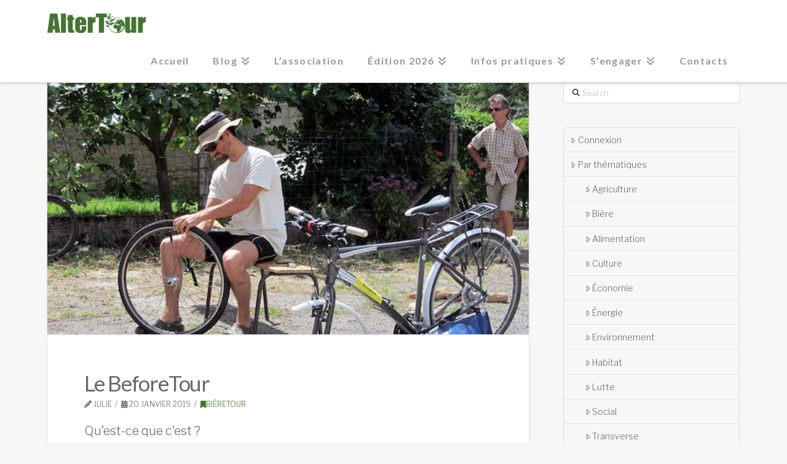

--- FILE ---
content_type: text/html; charset=UTF-8
request_url: https://www.altercampagne.net/?p=6713
body_size: 15114
content:
<!DOCTYPE html>
<html class="no-js" lang="fr-FR">
<head>
<meta charset="UTF-8">
<meta name="viewport" content="width=device-width, initial-scale=1.0">
<link rel="pingback" href="https://www.altercampagne.net/xmlrpc.php">
<meta name='robots' content='index, follow, max-image-preview:large, max-snippet:-1, max-video-preview:-1' />
	<style>img:is([sizes="auto" i], [sizes^="auto," i]) { contain-intrinsic-size: 3000px 1500px }</style>
	
	<!-- This site is optimized with the Yoast SEO plugin v24.1 - https://yoast.com/wordpress/plugins/seo/ -->
	<title>Le BeforeTour - AlterTour</title>
	<meta name="description" content="Ce sont quelques jours juste avant le départ, pour participer à la mise en route de l&#039;AlterTour, notamment la préparation logistique. " />
	<link rel="canonical" href="https://www.altercampagne.net/?p=6713" />
	<meta property="og:locale" content="fr_FR" />
	<meta property="og:type" content="article" />
	<meta property="og:title" content="Le BeforeTour - AlterTour" />
	<meta property="og:description" content="Ce sont quelques jours juste avant le départ, pour participer à la mise en route de l&#039;AlterTour, notamment la préparation logistique. " />
	<meta property="og:url" content="https://www.altercampagne.net/?p=6713" />
	<meta property="og:site_name" content="AlterTour" />
	<meta property="article:published_time" content="2019-01-20T12:01:40+00:00" />
	<meta property="article:modified_time" content="2019-03-20T23:52:31+00:00" />
	<meta property="og:image" content="https://www.altercampagne.net/wp-content/uploads/2018/05/BeforeTour_12-07-21-e1601458407953.jpg" />
	<meta property="og:image:width" content="638" />
	<meta property="og:image:height" content="334" />
	<meta property="og:image:type" content="image/jpeg" />
	<meta name="author" content="Julie" />
	<meta name="twitter:card" content="summary_large_image" />
	<meta name="twitter:label1" content="Écrit par" />
	<meta name="twitter:data1" content="Julie" />
	<script type="application/ld+json" class="yoast-schema-graph">{"@context":"https://schema.org","@graph":[{"@type":"WebPage","@id":"https://www.altercampagne.net/?p=6713","url":"https://www.altercampagne.net/?p=6713","name":"Le BeforeTour - AlterTour","isPartOf":{"@id":"https://www.altercampagne.net/#website"},"primaryImageOfPage":{"@id":"https://www.altercampagne.net/?p=6713#primaryimage"},"image":{"@id":"https://www.altercampagne.net/?p=6713#primaryimage"},"thumbnailUrl":"https://www.altercampagne.net/wp-content/uploads/2018/05/BeforeTour_12-07-21-e1601458407953.jpg","datePublished":"2019-01-20T12:01:40+00:00","dateModified":"2019-03-20T23:52:31+00:00","author":{"@id":"https://www.altercampagne.net/#/schema/person/ea52458af5ca10d56e01a1b53249ddc4"},"description":"Ce sont quelques jours juste avant le départ, pour participer à la mise en route de l'AlterTour, notamment la préparation logistique. ","breadcrumb":{"@id":"https://www.altercampagne.net/?p=6713#breadcrumb"},"inLanguage":"fr-FR","potentialAction":[{"@type":"ReadAction","target":["https://www.altercampagne.net/?p=6713"]}]},{"@type":"ImageObject","inLanguage":"fr-FR","@id":"https://www.altercampagne.net/?p=6713#primaryimage","url":"https://www.altercampagne.net/wp-content/uploads/2018/05/BeforeTour_12-07-21-e1601458407953.jpg","contentUrl":"https://www.altercampagne.net/wp-content/uploads/2018/05/BeforeTour_12-07-21-e1601458407953.jpg","width":638,"height":334},{"@type":"BreadcrumbList","@id":"https://www.altercampagne.net/?p=6713#breadcrumb","itemListElement":[{"@type":"ListItem","position":1,"name":"Accueil","item":"https://www.altercampagne.net/"},{"@type":"ListItem","position":2,"name":"Blog","item":"https://www.altercampagne.net/?page_id=7"},{"@type":"ListItem","position":3,"name":"Le BeforeTour"}]},{"@type":"WebSite","@id":"https://www.altercampagne.net/#website","url":"https://www.altercampagne.net/","name":"AlterTour","description":"Reliez les Alternatives à vélo","potentialAction":[{"@type":"SearchAction","target":{"@type":"EntryPoint","urlTemplate":"https://www.altercampagne.net/?s={search_term_string}"},"query-input":{"@type":"PropertyValueSpecification","valueRequired":true,"valueName":"search_term_string"}}],"inLanguage":"fr-FR"},{"@type":"Person","@id":"https://www.altercampagne.net/#/schema/person/ea52458af5ca10d56e01a1b53249ddc4","name":"Julie","image":{"@type":"ImageObject","inLanguage":"fr-FR","@id":"https://www.altercampagne.net/#/schema/person/image/","url":"https://secure.gravatar.com/avatar/24ef92630ca1691952baab74ecd56f29?s=96&d=mm&r=g","contentUrl":"https://secure.gravatar.com/avatar/24ef92630ca1691952baab74ecd56f29?s=96&d=mm&r=g","caption":"Julie"},"url":"https://www.altercampagne.net/?author=192"}]}</script>
	<!-- / Yoast SEO plugin. -->


<link rel='dns-prefetch' href='//fonts.googleapis.com' />
<link rel="alternate" type="application/rss+xml" title="AlterTour &raquo; Flux" href="https://www.altercampagne.net/?feed=rss2" />
<link rel="alternate" type="application/rss+xml" title="AlterTour &raquo; Flux des commentaires" href="https://www.altercampagne.net/?feed=comments-rss2" />
<link rel='stylesheet' id='date_style-css' href='https://www.altercampagne.net/wp-content/plugins/altertour-plugin/jquery-ui-1.8.16.custom.css?ver=09e0fe9aca925c27e5b844d48a5ad89f' type='text/css' media='all' />
<link rel='stylesheet' id='error_style-css' href='https://www.altercampagne.net/wp-content/plugins/altertour-plugin/style.css?ver=09e0fe9aca925c27e5b844d48a5ad89f' type='text/css' media='all' />
<link rel='stylesheet' id='wp-block-library-css' href='https://www.altercampagne.net/wp-includes/css/dist/block-library/style.min.css?ver=09e0fe9aca925c27e5b844d48a5ad89f' type='text/css' media='all' />
<style id='wp-block-library-theme-inline-css' type='text/css'>
.wp-block-audio :where(figcaption){color:#555;font-size:13px;text-align:center}.is-dark-theme .wp-block-audio :where(figcaption){color:#ffffffa6}.wp-block-audio{margin:0 0 1em}.wp-block-code{border:1px solid #ccc;border-radius:4px;font-family:Menlo,Consolas,monaco,monospace;padding:.8em 1em}.wp-block-embed :where(figcaption){color:#555;font-size:13px;text-align:center}.is-dark-theme .wp-block-embed :where(figcaption){color:#ffffffa6}.wp-block-embed{margin:0 0 1em}.blocks-gallery-caption{color:#555;font-size:13px;text-align:center}.is-dark-theme .blocks-gallery-caption{color:#ffffffa6}:root :where(.wp-block-image figcaption){color:#555;font-size:13px;text-align:center}.is-dark-theme :root :where(.wp-block-image figcaption){color:#ffffffa6}.wp-block-image{margin:0 0 1em}.wp-block-pullquote{border-bottom:4px solid;border-top:4px solid;color:currentColor;margin-bottom:1.75em}.wp-block-pullquote cite,.wp-block-pullquote footer,.wp-block-pullquote__citation{color:currentColor;font-size:.8125em;font-style:normal;text-transform:uppercase}.wp-block-quote{border-left:.25em solid;margin:0 0 1.75em;padding-left:1em}.wp-block-quote cite,.wp-block-quote footer{color:currentColor;font-size:.8125em;font-style:normal;position:relative}.wp-block-quote:where(.has-text-align-right){border-left:none;border-right:.25em solid;padding-left:0;padding-right:1em}.wp-block-quote:where(.has-text-align-center){border:none;padding-left:0}.wp-block-quote.is-large,.wp-block-quote.is-style-large,.wp-block-quote:where(.is-style-plain){border:none}.wp-block-search .wp-block-search__label{font-weight:700}.wp-block-search__button{border:1px solid #ccc;padding:.375em .625em}:where(.wp-block-group.has-background){padding:1.25em 2.375em}.wp-block-separator.has-css-opacity{opacity:.4}.wp-block-separator{border:none;border-bottom:2px solid;margin-left:auto;margin-right:auto}.wp-block-separator.has-alpha-channel-opacity{opacity:1}.wp-block-separator:not(.is-style-wide):not(.is-style-dots){width:100px}.wp-block-separator.has-background:not(.is-style-dots){border-bottom:none;height:1px}.wp-block-separator.has-background:not(.is-style-wide):not(.is-style-dots){height:2px}.wp-block-table{margin:0 0 1em}.wp-block-table td,.wp-block-table th{word-break:normal}.wp-block-table :where(figcaption){color:#555;font-size:13px;text-align:center}.is-dark-theme .wp-block-table :where(figcaption){color:#ffffffa6}.wp-block-video :where(figcaption){color:#555;font-size:13px;text-align:center}.is-dark-theme .wp-block-video :where(figcaption){color:#ffffffa6}.wp-block-video{margin:0 0 1em}:root :where(.wp-block-template-part.has-background){margin-bottom:0;margin-top:0;padding:1.25em 2.375em}
</style>
<style id='classic-theme-styles-inline-css' type='text/css'>
/*! This file is auto-generated */
.wp-block-button__link{color:#fff;background-color:#32373c;border-radius:9999px;box-shadow:none;text-decoration:none;padding:calc(.667em + 2px) calc(1.333em + 2px);font-size:1.125em}.wp-block-file__button{background:#32373c;color:#fff;text-decoration:none}
</style>
<style id='global-styles-inline-css' type='text/css'>
:root{--wp--preset--aspect-ratio--square: 1;--wp--preset--aspect-ratio--4-3: 4/3;--wp--preset--aspect-ratio--3-4: 3/4;--wp--preset--aspect-ratio--3-2: 3/2;--wp--preset--aspect-ratio--2-3: 2/3;--wp--preset--aspect-ratio--16-9: 16/9;--wp--preset--aspect-ratio--9-16: 9/16;--wp--preset--color--black: #000000;--wp--preset--color--cyan-bluish-gray: #abb8c3;--wp--preset--color--white: #ffffff;--wp--preset--color--pale-pink: #f78da7;--wp--preset--color--vivid-red: #cf2e2e;--wp--preset--color--luminous-vivid-orange: #ff6900;--wp--preset--color--luminous-vivid-amber: #fcb900;--wp--preset--color--light-green-cyan: #7bdcb5;--wp--preset--color--vivid-green-cyan: #00d084;--wp--preset--color--pale-cyan-blue: #8ed1fc;--wp--preset--color--vivid-cyan-blue: #0693e3;--wp--preset--color--vivid-purple: #9b51e0;--wp--preset--gradient--vivid-cyan-blue-to-vivid-purple: linear-gradient(135deg,rgba(6,147,227,1) 0%,rgb(155,81,224) 100%);--wp--preset--gradient--light-green-cyan-to-vivid-green-cyan: linear-gradient(135deg,rgb(122,220,180) 0%,rgb(0,208,130) 100%);--wp--preset--gradient--luminous-vivid-amber-to-luminous-vivid-orange: linear-gradient(135deg,rgba(252,185,0,1) 0%,rgba(255,105,0,1) 100%);--wp--preset--gradient--luminous-vivid-orange-to-vivid-red: linear-gradient(135deg,rgba(255,105,0,1) 0%,rgb(207,46,46) 100%);--wp--preset--gradient--very-light-gray-to-cyan-bluish-gray: linear-gradient(135deg,rgb(238,238,238) 0%,rgb(169,184,195) 100%);--wp--preset--gradient--cool-to-warm-spectrum: linear-gradient(135deg,rgb(74,234,220) 0%,rgb(151,120,209) 20%,rgb(207,42,186) 40%,rgb(238,44,130) 60%,rgb(251,105,98) 80%,rgb(254,248,76) 100%);--wp--preset--gradient--blush-light-purple: linear-gradient(135deg,rgb(255,206,236) 0%,rgb(152,150,240) 100%);--wp--preset--gradient--blush-bordeaux: linear-gradient(135deg,rgb(254,205,165) 0%,rgb(254,45,45) 50%,rgb(107,0,62) 100%);--wp--preset--gradient--luminous-dusk: linear-gradient(135deg,rgb(255,203,112) 0%,rgb(199,81,192) 50%,rgb(65,88,208) 100%);--wp--preset--gradient--pale-ocean: linear-gradient(135deg,rgb(255,245,203) 0%,rgb(182,227,212) 50%,rgb(51,167,181) 100%);--wp--preset--gradient--electric-grass: linear-gradient(135deg,rgb(202,248,128) 0%,rgb(113,206,126) 100%);--wp--preset--gradient--midnight: linear-gradient(135deg,rgb(2,3,129) 0%,rgb(40,116,252) 100%);--wp--preset--font-size--small: 13px;--wp--preset--font-size--medium: 20px;--wp--preset--font-size--large: 36px;--wp--preset--font-size--x-large: 42px;--wp--preset--spacing--20: 0.44rem;--wp--preset--spacing--30: 0.67rem;--wp--preset--spacing--40: 1rem;--wp--preset--spacing--50: 1.5rem;--wp--preset--spacing--60: 2.25rem;--wp--preset--spacing--70: 3.38rem;--wp--preset--spacing--80: 5.06rem;--wp--preset--shadow--natural: 6px 6px 9px rgba(0, 0, 0, 0.2);--wp--preset--shadow--deep: 12px 12px 50px rgba(0, 0, 0, 0.4);--wp--preset--shadow--sharp: 6px 6px 0px rgba(0, 0, 0, 0.2);--wp--preset--shadow--outlined: 6px 6px 0px -3px rgba(255, 255, 255, 1), 6px 6px rgba(0, 0, 0, 1);--wp--preset--shadow--crisp: 6px 6px 0px rgba(0, 0, 0, 1);}:where(.is-layout-flex){gap: 0.5em;}:where(.is-layout-grid){gap: 0.5em;}body .is-layout-flex{display: flex;}.is-layout-flex{flex-wrap: wrap;align-items: center;}.is-layout-flex > :is(*, div){margin: 0;}body .is-layout-grid{display: grid;}.is-layout-grid > :is(*, div){margin: 0;}:where(.wp-block-columns.is-layout-flex){gap: 2em;}:where(.wp-block-columns.is-layout-grid){gap: 2em;}:where(.wp-block-post-template.is-layout-flex){gap: 1.25em;}:where(.wp-block-post-template.is-layout-grid){gap: 1.25em;}.has-black-color{color: var(--wp--preset--color--black) !important;}.has-cyan-bluish-gray-color{color: var(--wp--preset--color--cyan-bluish-gray) !important;}.has-white-color{color: var(--wp--preset--color--white) !important;}.has-pale-pink-color{color: var(--wp--preset--color--pale-pink) !important;}.has-vivid-red-color{color: var(--wp--preset--color--vivid-red) !important;}.has-luminous-vivid-orange-color{color: var(--wp--preset--color--luminous-vivid-orange) !important;}.has-luminous-vivid-amber-color{color: var(--wp--preset--color--luminous-vivid-amber) !important;}.has-light-green-cyan-color{color: var(--wp--preset--color--light-green-cyan) !important;}.has-vivid-green-cyan-color{color: var(--wp--preset--color--vivid-green-cyan) !important;}.has-pale-cyan-blue-color{color: var(--wp--preset--color--pale-cyan-blue) !important;}.has-vivid-cyan-blue-color{color: var(--wp--preset--color--vivid-cyan-blue) !important;}.has-vivid-purple-color{color: var(--wp--preset--color--vivid-purple) !important;}.has-black-background-color{background-color: var(--wp--preset--color--black) !important;}.has-cyan-bluish-gray-background-color{background-color: var(--wp--preset--color--cyan-bluish-gray) !important;}.has-white-background-color{background-color: var(--wp--preset--color--white) !important;}.has-pale-pink-background-color{background-color: var(--wp--preset--color--pale-pink) !important;}.has-vivid-red-background-color{background-color: var(--wp--preset--color--vivid-red) !important;}.has-luminous-vivid-orange-background-color{background-color: var(--wp--preset--color--luminous-vivid-orange) !important;}.has-luminous-vivid-amber-background-color{background-color: var(--wp--preset--color--luminous-vivid-amber) !important;}.has-light-green-cyan-background-color{background-color: var(--wp--preset--color--light-green-cyan) !important;}.has-vivid-green-cyan-background-color{background-color: var(--wp--preset--color--vivid-green-cyan) !important;}.has-pale-cyan-blue-background-color{background-color: var(--wp--preset--color--pale-cyan-blue) !important;}.has-vivid-cyan-blue-background-color{background-color: var(--wp--preset--color--vivid-cyan-blue) !important;}.has-vivid-purple-background-color{background-color: var(--wp--preset--color--vivid-purple) !important;}.has-black-border-color{border-color: var(--wp--preset--color--black) !important;}.has-cyan-bluish-gray-border-color{border-color: var(--wp--preset--color--cyan-bluish-gray) !important;}.has-white-border-color{border-color: var(--wp--preset--color--white) !important;}.has-pale-pink-border-color{border-color: var(--wp--preset--color--pale-pink) !important;}.has-vivid-red-border-color{border-color: var(--wp--preset--color--vivid-red) !important;}.has-luminous-vivid-orange-border-color{border-color: var(--wp--preset--color--luminous-vivid-orange) !important;}.has-luminous-vivid-amber-border-color{border-color: var(--wp--preset--color--luminous-vivid-amber) !important;}.has-light-green-cyan-border-color{border-color: var(--wp--preset--color--light-green-cyan) !important;}.has-vivid-green-cyan-border-color{border-color: var(--wp--preset--color--vivid-green-cyan) !important;}.has-pale-cyan-blue-border-color{border-color: var(--wp--preset--color--pale-cyan-blue) !important;}.has-vivid-cyan-blue-border-color{border-color: var(--wp--preset--color--vivid-cyan-blue) !important;}.has-vivid-purple-border-color{border-color: var(--wp--preset--color--vivid-purple) !important;}.has-vivid-cyan-blue-to-vivid-purple-gradient-background{background: var(--wp--preset--gradient--vivid-cyan-blue-to-vivid-purple) !important;}.has-light-green-cyan-to-vivid-green-cyan-gradient-background{background: var(--wp--preset--gradient--light-green-cyan-to-vivid-green-cyan) !important;}.has-luminous-vivid-amber-to-luminous-vivid-orange-gradient-background{background: var(--wp--preset--gradient--luminous-vivid-amber-to-luminous-vivid-orange) !important;}.has-luminous-vivid-orange-to-vivid-red-gradient-background{background: var(--wp--preset--gradient--luminous-vivid-orange-to-vivid-red) !important;}.has-very-light-gray-to-cyan-bluish-gray-gradient-background{background: var(--wp--preset--gradient--very-light-gray-to-cyan-bluish-gray) !important;}.has-cool-to-warm-spectrum-gradient-background{background: var(--wp--preset--gradient--cool-to-warm-spectrum) !important;}.has-blush-light-purple-gradient-background{background: var(--wp--preset--gradient--blush-light-purple) !important;}.has-blush-bordeaux-gradient-background{background: var(--wp--preset--gradient--blush-bordeaux) !important;}.has-luminous-dusk-gradient-background{background: var(--wp--preset--gradient--luminous-dusk) !important;}.has-pale-ocean-gradient-background{background: var(--wp--preset--gradient--pale-ocean) !important;}.has-electric-grass-gradient-background{background: var(--wp--preset--gradient--electric-grass) !important;}.has-midnight-gradient-background{background: var(--wp--preset--gradient--midnight) !important;}.has-small-font-size{font-size: var(--wp--preset--font-size--small) !important;}.has-medium-font-size{font-size: var(--wp--preset--font-size--medium) !important;}.has-large-font-size{font-size: var(--wp--preset--font-size--large) !important;}.has-x-large-font-size{font-size: var(--wp--preset--font-size--x-large) !important;}
:where(.wp-block-post-template.is-layout-flex){gap: 1.25em;}:where(.wp-block-post-template.is-layout-grid){gap: 1.25em;}
:where(.wp-block-columns.is-layout-flex){gap: 2em;}:where(.wp-block-columns.is-layout-grid){gap: 2em;}
:root :where(.wp-block-pullquote){font-size: 1.5em;line-height: 1.6;}
</style>
<link rel='stylesheet' id='x-stack-css' href='https://www.altercampagne.net/wp-content/themes/x/framework/dist/css/site/stacks/integrity-light.css?ver=10.5.15' type='text/css' media='all' />
<link rel='stylesheet' id='x-child-css' href='https://www.altercampagne.net/wp-content/themes/x-child/style.css?ver=10.5.15' type='text/css' media='all' />
<link rel='stylesheet' id='dashicons-css' href='https://www.altercampagne.net/wp-includes/css/dashicons.min.css?ver=09e0fe9aca925c27e5b844d48a5ad89f' type='text/css' media='all' />
<link rel='stylesheet' id='my-calendar-reset-css' href='https://www.altercampagne.net/wp-content/plugins/my-calendar/css/reset.css?ver=3.5.21' type='text/css' media='all' />
<link rel='stylesheet' id='my-calendar-style-css' href='https://www.altercampagne.net/wp-content/plugins/my-calendar/styles/twentytwenty.css?ver=3.5.21-twentytwenty-css' type='text/css' media='all' />
<style id='my-calendar-style-inline-css' type='text/css'>

/* Styles by My Calendar - Joe Dolson https://www.joedolson.com/ */

.my-calendar-modal .event-title svg { background-color: #84dd40; padding: 3px; }
.mc-main .mc_pauline .event-title, .mc-main .mc_pauline .event-title a { background: #84dd40 !important; color: #000000 !important; }
.mc-main .mc_pauline .event-title button { background: #84dd40 !important; color: #000000 !important; }
.mc-main .mc_pauline .event-title a:hover, .mc-main .mc_pauline .event-title a:focus { background: #b7ff73 !important;}
.mc-main .mc_pauline .event-title button:hover, .mc-main .mc_pauline .event-title button:focus { background: #b7ff73 !important;}
.my-calendar-modal .event-title svg { background-color: #ffaf30; padding: 3px; }
.mc-main .mc_runion .event-title, .mc-main .mc_runion .event-title a { background: #ffaf30 !important; color: #000000 !important; }
.mc-main .mc_runion .event-title button { background: #ffaf30 !important; color: #000000 !important; }
.mc-main .mc_runion .event-title a:hover, .mc-main .mc_runion .event-title a:focus { background: #ffe263 !important;}
.mc-main .mc_runion .event-title button:hover, .mc-main .mc_runion .event-title button:focus { background: #ffe263 !important;}
.my-calendar-modal .event-title svg { background-color: #dd4242; padding: 3px; }
.mc-main .mc_rendez-vous .event-title, .mc-main .mc_rendez-vous .event-title a { background: #dd4242 !important; color: #ffffff !important; }
.mc-main .mc_rendez-vous .event-title button { background: #dd4242 !important; color: #ffffff !important; }
.mc-main .mc_rendez-vous .event-title a:hover, .mc-main .mc_rendez-vous .event-title a:focus { background: #aa0f0f !important;}
.mc-main .mc_rendez-vous .event-title button:hover, .mc-main .mc_rendez-vous .event-title button:focus { background: #aa0f0f !important;}
.my-calendar-modal .event-title svg { background-color: #f2df65; padding: 3px; }
.mc-main .mc_congs .event-title, .mc-main .mc_congs .event-title a { background: #f2df65 !important; color: #000000 !important; }
.mc-main .mc_congs .event-title button { background: #f2df65 !important; color: #000000 !important; }
.mc-main .mc_congs .event-title a:hover, .mc-main .mc_congs .event-title a:focus { background: #ffff98 !important;}
.mc-main .mc_congs .event-title button:hover, .mc-main .mc_congs .event-title button:focus { background: #ffff98 !important;}
.my-calendar-modal .event-title svg { background-color: #9f51e2; padding: 3px; }
.mc-main .mc_groupe-de-travail .event-title, .mc-main .mc_groupe-de-travail .event-title a { background: #9f51e2 !important; color: #ffffff !important; }
.mc-main .mc_groupe-de-travail .event-title button { background: #9f51e2 !important; color: #ffffff !important; }
.mc-main .mc_groupe-de-travail .event-title a:hover, .mc-main .mc_groupe-de-travail .event-title a:focus { background: #6c1eaf !important;}
.mc-main .mc_groupe-de-travail .event-title button:hover, .mc-main .mc_groupe-de-travail .event-title button:focus { background: #6c1eaf !important;}
.my-calendar-modal .event-title svg { background-color: #cecece; padding: 3px; }
.mc-main .mc_trajets .event-title, .mc-main .mc_trajets .event-title a { background: #cecece !important; color: #000000 !important; }
.mc-main .mc_trajets .event-title button { background: #cecece !important; color: #000000 !important; }
.mc-main .mc_trajets .event-title a:hover, .mc-main .mc_trajets .event-title a:focus { background: #ffffff !important;}
.mc-main .mc_trajets .event-title button:hover, .mc-main .mc_trajets .event-title button:focus { background: #ffffff !important;}
.my-calendar-modal .event-title svg { background-color: #88cce2; padding: 3px; }
.mc-main .mc_ivan .event-title, .mc-main .mc_ivan .event-title a { background: #88cce2 !important; color: #000000 !important; }
.mc-main .mc_ivan .event-title button { background: #88cce2 !important; color: #000000 !important; }
.mc-main .mc_ivan .event-title a:hover, .mc-main .mc_ivan .event-title a:focus { background: #bbffff !important;}
.mc-main .mc_ivan .event-title button:hover, .mc-main .mc_ivan .event-title button:focus { background: #bbffff !important;}
.mc-main, .mc-event, .my-calendar-modal, .my-calendar-modal-overlay {--primary-dark: #313233; --primary-light: #fff; --secondary-light: #fff; --secondary-dark: #000; --highlight-dark: #666; --highlight-light: #efefef; --close-button: #b32d2e; --search-highlight-bg: #f5e6ab; --navbar-background: transparent; --nav-button-bg: #fff; --nav-button-color: #313233; --nav-button-border: #313233; --nav-input-border: #313233; --nav-input-background: #fff; --nav-input-color: #313233; --grid-cell-border: #0000001f; --grid-header-border: #313233; --grid-header-color: #313233; --grid-header-bg: transparent; --grid-cell-background: transparent; --current-day-border: #313233; --current-day-color: #313233; --current-day-bg: transparent; --date-has-events-bg: #313233; --date-has-events-color: #f6f7f7; --calendar-heading: clamp( 1.125rem, 24px, 2.5rem ); --event-title: clamp( 1.25rem, 24px, 2.5rem ); --grid-date: 16px; --grid-date-heading: clamp( .75rem, 16px, 1.5rem ); --modal-title: 1.5rem; --navigation-controls: clamp( .75rem, 16px, 1.5rem ); --card-heading: 1.125rem; --list-date: 1.25rem; --author-card: clamp( .75rem, 14px, 1.5rem); --single-event-title: clamp( 1.25rem, 24px, 2.5rem ); --mini-time-text: clamp( .75rem, 14px 1.25rem ); --list-event-date: 1.25rem; --list-event-title: 1.2rem; --category-mc_pauline: #84dd40; --category-mc_runion: #ffaf30; --category-mc_rendez-vous: #dd4242; --category-mc_congs: #f2df65; --category-mc_groupe-de-travail: #9f51e2; --category-mc_trajets: #cecece; --category-mc_ivan: #88cce2; }
</style>
<link rel='stylesheet' id='esg-plugin-settings-css' href='https://www.altercampagne.net/wp-content/plugins/essential-grid/public/assets/css/settings.css?ver=3.1.5' type='text/css' media='all' />
<link rel='stylesheet' id='tp-fontello-css' href='https://www.altercampagne.net/wp-content/plugins/essential-grid/public/assets/font/fontello/css/fontello.css?ver=3.1.5' type='text/css' media='all' />
<link rel='stylesheet' id='tp-open-sans-css' href='https://fonts.googleapis.com/css?family=Open+Sans%3A300%2C400%2C600%2C700%2C800&#038;ver=6.7.1' type='text/css' media='all' />
<link rel='stylesheet' id='tp-raleway-css' href='https://fonts.googleapis.com/css?family=Raleway%3A100%2C200%2C300%2C400%2C500%2C600%2C700%2C800%2C900&#038;ver=6.7.1' type='text/css' media='all' />
<link rel='stylesheet' id='tp-droid-serif-css' href='https://fonts.googleapis.com/css?family=Droid+Serif%3A400%2C700&#038;ver=6.7.1' type='text/css' media='all' />
<style id='cs-inline-css' type='text/css'>
@media (min-width:1200px){.x-hide-xl{display:none !important;}}@media (min-width:979px) and (max-width:1199px){.x-hide-lg{display:none !important;}}@media (min-width:767px) and (max-width:978px){.x-hide-md{display:none !important;}}@media (min-width:480px) and (max-width:766px){.x-hide-sm{display:none !important;}}@media (max-width:479px){.x-hide-xs{display:none !important;}} a,h1 a:hover,h2 a:hover,h3 a:hover,h4 a:hover,h5 a:hover,h6 a:hover,.x-breadcrumb-wrap a:hover,.widget ul li a:hover,.widget ol li a:hover,.widget.widget_text ul li a,.widget.widget_text ol li a,.widget_nav_menu .current-menu-item > a,.x-accordion-heading .x-accordion-toggle:hover,.x-comment-author a:hover,.x-comment-time:hover,.x-recent-posts a:hover .h-recent-posts{color:#41752b;}a:hover,.widget.widget_text ul li a:hover,.widget.widget_text ol li a:hover,.x-twitter-widget ul li a:hover{color:hsl(102,83%,21%);}.rev_slider_wrapper,a.x-img-thumbnail:hover,.x-slider-container.below,.page-template-template-blank-3-php .x-slider-container.above,.page-template-template-blank-6-php .x-slider-container.above{border-color:#41752b;}.entry-thumb:before,.x-pagination span.current,.woocommerce-pagination span[aria-current],.flex-direction-nav a,.flex-control-nav a:hover,.flex-control-nav a.flex-active,.mejs-time-current,.x-dropcap,.x-skill-bar .bar,.x-pricing-column.featured h2,.h-comments-title small,.x-entry-share .x-share:hover,.x-highlight,.x-recent-posts .x-recent-posts-img:after{background-color:#41752b;}.x-nav-tabs > .active > a,.x-nav-tabs > .active > a:hover{box-shadow:inset 0 3px 0 0 #41752b;}.x-main{width:calc(72% - 2.463055%);}.x-sidebar{width:calc(100% - 2.463055% - 72%);}.x-comment-author,.x-comment-time,.comment-form-author label,.comment-form-email label,.comment-form-url label,.comment-form-rating label,.comment-form-comment label,.widget_calendar #wp-calendar caption,.widget.widget_rss li .rsswidget{font-family:"Lato",sans-serif;font-weight:400;}.p-landmark-sub,.p-meta,input,button,select,textarea{font-family:"Libre Franklin",sans-serif;}.widget ul li a,.widget ol li a,.x-comment-time{color:rgb(103,103,103);}.widget_text ol li a,.widget_text ul li a{color:#41752b;}.widget_text ol li a:hover,.widget_text ul li a:hover{color:hsl(102,83%,21%);}.comment-form-author label,.comment-form-email label,.comment-form-url label,.comment-form-rating label,.comment-form-comment label,.widget_calendar #wp-calendar th,.p-landmark-sub strong,.widget_tag_cloud .tagcloud a:hover,.widget_tag_cloud .tagcloud a:active,.entry-footer a:hover,.entry-footer a:active,.x-breadcrumbs .current,.x-comment-author,.x-comment-author a{color:rgb(103,103,103);}.widget_calendar #wp-calendar th{border-color:rgb(103,103,103);}.h-feature-headline span i{background-color:rgb(103,103,103);}@media (max-width:978.98px){}html{font-size:14px;}@media (min-width:479px){html{font-size:14px;}}@media (min-width:766px){html{font-size:14px;}}@media (min-width:978px){html{font-size:14px;}}@media (min-width:1199px){html{font-size:14px;}}body{font-style:normal;font-weight:300;color:rgb(103,103,103);background-color:#f7f7f7;}.w-b{font-weight:300 !important;}h1,h2,h3,h4,h5,h6,.h1,.h2,.h3,.h4,.h5,.h6{font-family:"Lato",sans-serif;font-style:normal;font-weight:400;}h1,.h1{letter-spacing:-0.035em;}h2,.h2{letter-spacing:-0.035em;}h3,.h3{letter-spacing:-0.035em;}h4,.h4{letter-spacing:-0.035em;}h5,.h5{letter-spacing:-0.035em;}h6,.h6{letter-spacing:-0.035em;}.w-h{font-weight:400 !important;}.x-container.width{width:88%;}.x-container.max{max-width:1140px;}.x-bar-content.x-container.width{flex-basis:88%;}.x-main.full{float:none;clear:both;display:block;width:auto;}@media (max-width:978.98px){.x-main.full,.x-main.left,.x-main.right,.x-sidebar.left,.x-sidebar.right{float:none;display:block;width:auto !important;}}.entry-header,.entry-content{font-size:1rem;}body,input,button,select,textarea{font-family:"Libre Franklin",sans-serif;}h1,h2,h3,h4,h5,h6,.h1,.h2,.h3,.h4,.h5,.h6,h1 a,h2 a,h3 a,h4 a,h5 a,h6 a,.h1 a,.h2 a,.h3 a,.h4 a,.h5 a,.h6 a,blockquote{color:rgb(103,103,103);}.cfc-h-tx{color:rgb(103,103,103) !important;}.cfc-h-bd{border-color:rgb(103,103,103) !important;}.cfc-h-bg{background-color:rgb(103,103,103) !important;}.cfc-b-tx{color:rgb(103,103,103) !important;}.cfc-b-bd{border-color:rgb(103,103,103) !important;}.cfc-b-bg{background-color:rgb(103,103,103) !important;}.x-btn,.button,[type="submit"]{color:#ffffff;border-color:#cb4a4a;background-color:#cb4a4a;text-shadow:0 0.075em 0.075em rgba(0,0,0,0.5);border-radius:0.25em;}.x-btn:hover,.button:hover,[type="submit"]:hover{color:#cb4a4a;border-color:#cb4a4a;background-color:hsl(0,0%,100%);text-shadow:0 0.075em 0.075em rgba(0,0,0,0.5);}.x-btn.x-btn-real,.x-btn.x-btn-real:hover{margin-bottom:0.25em;text-shadow:0 0.075em 0.075em rgba(0,0,0,0.65);}.x-btn.x-btn-real{box-shadow:0 0.25em 0 0 #cb4a4a,0 4px 9px rgba(0,0,0,0.75);}.x-btn.x-btn-real:hover{box-shadow:0 0.25em 0 0 #cb4a4a,0 4px 9px rgba(0,0,0,0.75);}.x-btn.x-btn-flat,.x-btn.x-btn-flat:hover{margin-bottom:0;text-shadow:0 0.075em 0.075em rgba(0,0,0,0.65);box-shadow:none;}.x-btn.x-btn-transparent,.x-btn.x-btn-transparent:hover{margin-bottom:0;border-width:3px;text-shadow:none;text-transform:uppercase;background-color:transparent;box-shadow:none;}.x-topbar .p-info a:hover,.x-widgetbar .widget ul li a:hover{color:#41752b;}.x-topbar .p-info,.x-topbar .p-info a,.x-navbar .desktop .x-nav > li > a,.x-navbar .desktop .sub-menu a,.x-navbar .mobile .x-nav li > a,.x-breadcrumb-wrap a,.x-breadcrumbs .delimiter{color:#999999;}.x-navbar .desktop .x-nav > li > a:hover,.x-navbar .desktop .x-nav > .x-active > a,.x-navbar .desktop .x-nav > .current-menu-item > a,.x-navbar .desktop .sub-menu a:hover,.x-navbar .desktop .sub-menu .x-active > a,.x-navbar .desktop .sub-menu .current-menu-item > a,.x-navbar .desktop .x-nav .x-megamenu > .sub-menu > li > a,.x-navbar .mobile .x-nav li > a:hover,.x-navbar .mobile .x-nav .x-active > a,.x-navbar .mobile .x-nav .current-menu-item > a{color:#3f7625;}.x-navbar .desktop .x-nav > li > a:hover,.x-navbar .desktop .x-nav > .x-active > a,.x-navbar .desktop .x-nav > .current-menu-item > a{box-shadow:inset 0 4px 0 0 #41752b;}.x-navbar .desktop .x-nav > li > a{height:80px;padding-top:37px;}.x-navbar-fixed-top-active .x-navbar-wrap{margin-bottom:1px;}.x-navbar .desktop .x-nav > li ul{top:calc(80px - 15px);}@media (max-width:979px){.x-navbar-fixed-top-active .x-navbar-wrap{margin-bottom:0;}}body.x-navbar-fixed-top-active .x-navbar-wrap{height:80px;}.x-navbar-inner{min-height:80px;}.x-brand{margin-top:20px;font-family:"Lato",sans-serif;font-size:28px;font-style:normal;font-weight:700;letter-spacing:-0.035em;color:#3f7625;}.x-brand:hover,.x-brand:focus{color:#3f7625;}.x-brand img{width:calc(px / 2);}.x-navbar .x-nav-wrap .x-nav > li > a{font-family:"Lato",sans-serif;font-style:normal;font-weight:700;letter-spacing:0.085em;}.x-navbar .desktop .x-nav > li > a{font-size:16px;}.x-navbar .desktop .x-nav > li > a:not(.x-btn-navbar-woocommerce){padding-left:20px;padding-right:20px;}.x-navbar .desktop .x-nav > li > a > span{margin-right:-0.085em;}.x-btn-navbar{margin-top:20px;}.x-btn-navbar,.x-btn-navbar.collapsed{font-size:24px;}@media (max-width:979px){body.x-navbar-fixed-top-active .x-navbar-wrap{height:auto;}.x-widgetbar{left:0;right:0;}}.bg .mejs-container,.x-video .mejs-container{position:unset !important;} @font-face{font-family:'FontAwesomePro';font-style:normal;font-weight:900;font-display:block;src:url('https://www.altercampagne.net/wp-content/plugins/cornerstone/assets/fonts/fa-solid-900.woff2?ver=6.5.2') format('woff2'),url('https://www.altercampagne.net/wp-content/plugins/cornerstone/assets/fonts/fa-solid-900.ttf?ver=6.5.2') format('truetype');}[data-x-fa-pro-icon]{font-family:"FontAwesomePro" !important;}[data-x-fa-pro-icon]:before{content:attr(data-x-fa-pro-icon);}[data-x-icon],[data-x-icon-o],[data-x-icon-l],[data-x-icon-s],[data-x-icon-b],[data-x-icon-sr],[data-x-icon-ss],[data-x-icon-sl],[data-x-fa-pro-icon],[class*="cs-fa-"]{display:inline-flex;font-style:normal;font-weight:400;text-decoration:inherit;text-rendering:auto;-webkit-font-smoothing:antialiased;-moz-osx-font-smoothing:grayscale;}[data-x-icon].left,[data-x-icon-o].left,[data-x-icon-l].left,[data-x-icon-s].left,[data-x-icon-b].left,[data-x-icon-sr].left,[data-x-icon-ss].left,[data-x-icon-sl].left,[data-x-fa-pro-icon].left,[class*="cs-fa-"].left{margin-right:0.5em;}[data-x-icon].right,[data-x-icon-o].right,[data-x-icon-l].right,[data-x-icon-s].right,[data-x-icon-b].right,[data-x-icon-sr].right,[data-x-icon-ss].right,[data-x-icon-sl].right,[data-x-fa-pro-icon].right,[class*="cs-fa-"].right{margin-left:0.5em;}[data-x-icon]:before,[data-x-icon-o]:before,[data-x-icon-l]:before,[data-x-icon-s]:before,[data-x-icon-b]:before,[data-x-icon-sr]:before,[data-x-icon-ss]:before,[data-x-icon-sl]:before,[data-x-fa-pro-icon]:before,[class*="cs-fa-"]:before{line-height:1;}@font-face{font-family:'FontAwesome';font-style:normal;font-weight:900;font-display:block;src:url('https://www.altercampagne.net/wp-content/plugins/cornerstone/assets/fonts/fa-solid-900.woff2?ver=6.5.2') format('woff2'),url('https://www.altercampagne.net/wp-content/plugins/cornerstone/assets/fonts/fa-solid-900.ttf?ver=6.5.2') format('truetype');}[data-x-icon],[data-x-icon-s],[data-x-icon][class*="cs-fa-"]{font-family:"FontAwesome" !important;font-weight:900;}[data-x-icon]:before,[data-x-icon][class*="cs-fa-"]:before{content:attr(data-x-icon);}[data-x-icon-s]:before{content:attr(data-x-icon-s);}@font-face{font-family:'FontAwesomeRegular';font-style:normal;font-weight:400;font-display:block;src:url('https://www.altercampagne.net/wp-content/plugins/cornerstone/assets/fonts/fa-regular-400.woff2?ver=6.5.2') format('woff2'),url('https://www.altercampagne.net/wp-content/plugins/cornerstone/assets/fonts/fa-regular-400.ttf?ver=6.5.2') format('truetype');}@font-face{font-family:'FontAwesomePro';font-style:normal;font-weight:400;font-display:block;src:url('https://www.altercampagne.net/wp-content/plugins/cornerstone/assets/fonts/fa-regular-400.woff2?ver=6.5.2') format('woff2'),url('https://www.altercampagne.net/wp-content/plugins/cornerstone/assets/fonts/fa-regular-400.ttf?ver=6.5.2') format('truetype');}[data-x-icon-o]{font-family:"FontAwesomeRegular" !important;}[data-x-icon-o]:before{content:attr(data-x-icon-o);}@font-face{font-family:'FontAwesomeLight';font-style:normal;font-weight:300;font-display:block;src:url('https://www.altercampagne.net/wp-content/plugins/cornerstone/assets/fonts/fa-light-300.woff2?ver=6.5.2') format('woff2'),url('https://www.altercampagne.net/wp-content/plugins/cornerstone/assets/fonts/fa-light-300.ttf?ver=6.5.2') format('truetype');}@font-face{font-family:'FontAwesomePro';font-style:normal;font-weight:300;font-display:block;src:url('https://www.altercampagne.net/wp-content/plugins/cornerstone/assets/fonts/fa-light-300.woff2?ver=6.5.2') format('woff2'),url('https://www.altercampagne.net/wp-content/plugins/cornerstone/assets/fonts/fa-light-300.ttf?ver=6.5.2') format('truetype');}[data-x-icon-l]{font-family:"FontAwesomeLight" !important;font-weight:300;}[data-x-icon-l]:before{content:attr(data-x-icon-l);}@font-face{font-family:'FontAwesomeBrands';font-style:normal;font-weight:normal;font-display:block;src:url('https://www.altercampagne.net/wp-content/plugins/cornerstone/assets/fonts/fa-brands-400.woff2?ver=6.5.2') format('woff2'),url('https://www.altercampagne.net/wp-content/plugins/cornerstone/assets/fonts/fa-brands-400.ttf?ver=6.5.2') format('truetype');}[data-x-icon-b]{font-family:"FontAwesomeBrands" !important;}[data-x-icon-b]:before{content:attr(data-x-icon-b);}.widget.widget_rss li .rsswidget:before{content:"\f35d";padding-right:0.4em;font-family:"FontAwesome";} .x-colophon{position:relative;border-top:none;background-color:#3c3c3c;box-shadow:0 -0.125em 0.25em 0 rgba(0,0,0,0.075);}.entry-footer{display:none;}#bloque-texte{box-shadow:0px 2px 6px #94a0a6;border-radius:10px;}#bloque-archive{box-shadow:0px 2px 6px #94a0a6;border-radius:10px;}.x-tab-content{overflow:auto;position:relative;margin-bottom:none;border:none;border:none;border-top:0;background-color:#fff;box-shadow:none;}.x-nav-tabs>li{float:left;margin-bottom:0;border-right:none;border-right:none;border-bottom:none;border-bottom:none;text-align:center;}.x-nav-tabs{position:relative;margin-bottom:0;border:none;border:none;border-bottom:0;box-shadow:none;box-shadow:n;}.x-nav-tabs > .active > a,.x-nav-tabs > .active > a:hover{box-shadow:none;background-color:#cb4a4a;color:white;border-radius:20px;max-width:200px;margin-left:auto;margin-right:auto;}.x-nav-tabs-items{box-shadow:none;background-color:#cb4a4a;color:white;border-radius:20px;}@media screen and (max-width:767px){#section-accueil{background-image:url(https://www.altercampagne.net/wp-content/uploads/2022/01/Photo-daccueil-04-e1643129826153.png) !important;background-position:left center;}
</style>
<script type="text/javascript" src="https://www.altercampagne.net/wp-includes/js/jquery/jquery.min.js?ver=3.7.1" id="jquery-core-js"></script>
<script type="text/javascript" src="https://www.altercampagne.net/wp-includes/js/jquery/jquery-migrate.min.js?ver=3.4.1" id="jquery-migrate-js"></script>
<script type="text/javascript" id="tp-tools-js-before">
/* <![CDATA[ */
 window.ESG ??= {}; ESG.E ??= {}; ESG.E.site_url = 'https://www.altercampagne.net'; ESG.E.plugin_url = 'https://www.altercampagne.net/wp-content/plugins/essential-grid/'; ESG.E.ajax_url = 'https://www.altercampagne.net/wp-admin/admin-ajax.php'; ESG.E.nonce = '2a70e5a08b'; ESG.E.tptools = true; ESG.E.waitTptFunc ??= []; ESG.F ??= {}; ESG.F.waitTpt = () => { if ( typeof jQuery==='undefined' || !window?._tpt?.regResource || !ESG?.E?.plugin_url || (!ESG.E.tptools && !window?.SR7?.E?.plugin_url) ) return setTimeout(ESG.F.waitTpt, 29); if (!window._tpt.gsap) window._tpt.regResource({id: 'tpgsap', url : ESG.E.tptools && ESG.E.plugin_url+'/public/assets/js/libs/tpgsap.js' || SR7.E.plugin_url + 'public/js/libs/tpgsap.js'}); _tpt.checkResources(['tpgsap']).then(() => { if (window.tpGS && !_tpt?.Back) { _tpt.eases = tpGS.eases; Object.keys(_tpt.eases).forEach((e) => {_tpt[e] === undefined && (_tpt[e] = tpGS[e])}); } ESG.E.waitTptFunc.forEach((f) => { typeof f === 'function' && f(); }); ESG.E.waitTptFunc = []; }); }
/* ]]> */
</script>
<script type="text/javascript" src="https://www.altercampagne.net/wp-content/plugins/essential-grid/public/assets/js/libs/tptools.js?ver=09e0fe9aca925c27e5b844d48a5ad89f6" id="tp-tools-js" async="async" data-wp-strategy="async"></script>
<link rel="https://api.w.org/" href="https://www.altercampagne.net/index.php?rest_route=/" /><link rel="alternate" title="JSON" type="application/json" href="https://www.altercampagne.net/index.php?rest_route=/wp/v2/posts/6713" /><link rel="alternate" title="oEmbed (JSON)" type="application/json+oembed" href="https://www.altercampagne.net/index.php?rest_route=%2Foembed%2F1.0%2Fembed&#038;url=https%3A%2F%2Fwww.altercampagne.net%2F%3Fp%3D6713" />
<link rel="alternate" title="oEmbed (XML)" type="text/xml+oembed" href="https://www.altercampagne.net/index.php?rest_route=%2Foembed%2F1.0%2Fembed&#038;url=https%3A%2F%2Fwww.altercampagne.net%2F%3Fp%3D6713&#038;format=xml" />
<link rel="stylesheet" href="//fonts.googleapis.com/css?family=Libre+Franklin:300,300i,700,700i%7CLato:400,700&#038;subset=latin,latin-ext&#038;display=auto" type="text/css" media="all" crossorigin="anonymous" data-x-google-fonts/></head>
<body data-rsssl=1 class="post-template-default single single-post postid-6713 single-format-standard x-integrity x-integrity-light x-child-theme-active x-full-width-layout-active x-content-sidebar-active x-navbar-fixed-top-active cornerstone-v7_5_14 x-v10_5_15">

  
  
  <div id="x-root" class="x-root">

    
    <div id="top" class="site">

    <header class="masthead masthead-inline" role="banner">


  <div class="x-navbar-wrap">
    <div class="x-navbar">
      <div class="x-navbar-inner">
        <div class="x-container max width">
          
<a href="https://www.altercampagne.net/" class="x-brand img">
  <img src="//www.altercampagne.net/wp-content/uploads/2018/02/logo-altertour-menu-vert.png" alt="AlterTour"></a>
          
<a href="#" id="x-btn-navbar" class="x-btn-navbar collapsed" data-x-toggle="collapse-b" data-x-toggleable="x-nav-wrap-mobile" aria-expanded="false" aria-controls="x-nav-wrap-mobile" role="button">
  <i class='x-framework-icon x-icon-bars' data-x-icon-s='&#xf0c9;' aria-hidden=true></i>  <span class="visually-hidden">Navigation</span>
</a>

<nav class="x-nav-wrap desktop" role="navigation">
  <ul id="menu-nav" class="x-nav"><li id="menu-item-553" class="menu-item menu-item-type-post_type menu-item-object-page menu-item-home menu-item-553"><a href="https://www.altercampagne.net/"><span>Accueil<i class="x-icon x-framework-icon x-framework-icon-menu" aria-hidden="true" data-x-icon-s="&#xf103;"></i></span></a></li>
<li id="menu-item-255" class="menu-item menu-item-type-post_type menu-item-object-page current_page_parent menu-item-has-children menu-item-255"><a href="https://www.altercampagne.net/?page_id=7"><span>Blog<i class="x-icon x-framework-icon x-framework-icon-menu" aria-hidden="true" data-x-icon-s="&#xf103;"></i></span></a>
<ul class="sub-menu">
	<li id="menu-item-12081" class="menu-item menu-item-type-post_type menu-item-object-page current_page_parent menu-item-12081"><a href="https://www.altercampagne.net/?page_id=7"><span>Blog<i class="x-icon x-framework-icon x-framework-icon-menu" aria-hidden="true" data-x-icon-s="&#xf103;"></i></span></a></li>
	<li id="menu-item-12080" class="menu-item menu-item-type-custom menu-item-object-custom menu-item-12080"><a href="https://www.altercampagne.net/?cat=239"><span>On parle de nous<i class="x-icon x-framework-icon x-framework-icon-menu" aria-hidden="true" data-x-icon-s="&#xf103;"></i></span></a></li>
</ul>
</li>
<li id="menu-item-1134" class="menu-item menu-item-type-post_type menu-item-object-page menu-item-1134"><a href="https://www.altercampagne.net/?page_id=34"><span>L’association<i class="x-icon x-framework-icon x-framework-icon-menu" aria-hidden="true" data-x-icon-s="&#xf103;"></i></span></a></li>
<li id="menu-item-13059" class="menu-item menu-item-type-custom menu-item-object-custom menu-item-has-children menu-item-13059"><a href="#"><span>Édition 2026<i class="x-icon x-framework-icon x-framework-icon-menu" aria-hidden="true" data-x-icon-s="&#xf103;"></i></span></a>
<ul class="sub-menu">
	<li id="menu-item-28335" class="menu-item menu-item-type-custom menu-item-object-custom menu-item-28335"><a href="https://inscriptions.altercampagne.net/"><span>AlterTour 2026<i class="x-icon x-framework-icon x-framework-icon-menu" aria-hidden="true" data-x-icon-s="&#xf103;"></i></span></a></li>
	<li id="menu-item-9232" class="menu-item menu-item-type-post_type menu-item-object-page menu-item-9232"><a href="https://www.altercampagne.net/?page_id=9203"><span>Éditions précédentes<i class="x-icon x-framework-icon x-framework-icon-menu" aria-hidden="true" data-x-icon-s="&#xf103;"></i></span></a></li>
</ul>
</li>
<li id="menu-item-8992" class="menu-item menu-item-type-custom menu-item-object-custom menu-item-has-children menu-item-8992"><a href="#"><span>Infos pratiques<i class="x-icon x-framework-icon x-framework-icon-menu" aria-hidden="true" data-x-icon-s="&#xf103;"></i></span></a>
<ul class="sub-menu">
	<li id="menu-item-28298" class="menu-item menu-item-type-custom menu-item-object-custom menu-item-28298"><a href="https://inscriptions.altercampagne.net/faq"><span>Foire aux questions<i class="x-icon x-framework-icon x-framework-icon-menu" aria-hidden="true" data-x-icon-s="&#xf103;"></i></span></a></li>
	<li id="menu-item-930" class="menu-item menu-item-type-post_type menu-item-object-page menu-item-930"><a href="https://www.altercampagne.net/?page_id=148"><span>Guide de l’Altercycliste<i class="x-icon x-framework-icon x-framework-icon-menu" aria-hidden="true" data-x-icon-s="&#xf103;"></i></span></a></li>
	<li id="menu-item-4984" class="menu-item menu-item-type-post_type menu-item-object-page menu-item-4984"><a href="https://www.altercampagne.net/?page_id=4982"><span>Guide des familles<i class="x-icon x-framework-icon x-framework-icon-menu" aria-hidden="true" data-x-icon-s="&#xf103;"></i></span></a></li>
	<li id="menu-item-23215" class="menu-item menu-item-type-post_type menu-item-object-page menu-item-23215"><a href="https://www.altercampagne.net/?page_id=21445"><span>Rejoindre l’AlterTour avec son vélo<i class="x-icon x-framework-icon x-framework-icon-menu" aria-hidden="true" data-x-icon-s="&#xf103;"></i></span></a></li>
</ul>
</li>
<li id="menu-item-13634" class="menu-item menu-item-type-custom menu-item-object-custom menu-item-has-children menu-item-13634"><a href="#"><span>S&rsquo;engager<i class="x-icon x-framework-icon x-framework-icon-menu" aria-hidden="true" data-x-icon-s="&#xf103;"></i></span></a>
<ul class="sub-menu">
	<li id="menu-item-13633" class="menu-item menu-item-type-post_type menu-item-object-page menu-item-13633"><a href="https://www.altercampagne.net/?page_id=13616"><span>Je m’informe<i class="x-icon x-framework-icon x-framework-icon-menu" aria-hidden="true" data-x-icon-s="&#xf103;"></i></span></a></li>
	<li id="menu-item-13632" class="menu-item menu-item-type-post_type menu-item-object-page menu-item-13632"><a href="https://www.altercampagne.net/?page_id=13622"><span>Je m’engage<i class="x-icon x-framework-icon x-framework-icon-menu" aria-hidden="true" data-x-icon-s="&#xf103;"></i></span></a></li>
	<li id="menu-item-13631" class="menu-item menu-item-type-post_type menu-item-object-page menu-item-13631"><a href="https://www.altercampagne.net/?page_id=13626"><span>Je soutiens<i class="x-icon x-framework-icon x-framework-icon-menu" aria-hidden="true" data-x-icon-s="&#xf103;"></i></span></a></li>
</ul>
</li>
<li id="menu-item-933" class="menu-item menu-item-type-post_type menu-item-object-page menu-item-933"><a href="https://www.altercampagne.net/?page_id=168"><span>Contacts<i class="x-icon x-framework-icon x-framework-icon-menu" aria-hidden="true" data-x-icon-s="&#xf103;"></i></span></a></li>
</ul></nav>

<div id="x-nav-wrap-mobile" class="x-nav-wrap mobile x-collapsed" data-x-toggleable="x-nav-wrap-mobile" data-x-toggle-collapse="1" aria-hidden="true" aria-labelledby="x-btn-navbar">
  <ul id="menu-nav-1" class="x-nav"><li class="menu-item menu-item-type-post_type menu-item-object-page menu-item-home menu-item-553"><a href="https://www.altercampagne.net/"><span>Accueil<i class="x-icon x-framework-icon x-framework-icon-menu" aria-hidden="true" data-x-icon-s="&#xf103;"></i></span></a></li>
<li class="menu-item menu-item-type-post_type menu-item-object-page current_page_parent menu-item-has-children menu-item-255"><a href="https://www.altercampagne.net/?page_id=7"><span>Blog<i class="x-icon x-framework-icon x-framework-icon-menu" aria-hidden="true" data-x-icon-s="&#xf103;"></i></span></a>
<ul class="sub-menu">
	<li class="menu-item menu-item-type-post_type menu-item-object-page current_page_parent menu-item-12081"><a href="https://www.altercampagne.net/?page_id=7"><span>Blog<i class="x-icon x-framework-icon x-framework-icon-menu" aria-hidden="true" data-x-icon-s="&#xf103;"></i></span></a></li>
	<li class="menu-item menu-item-type-custom menu-item-object-custom menu-item-12080"><a href="https://www.altercampagne.net/?cat=239"><span>On parle de nous<i class="x-icon x-framework-icon x-framework-icon-menu" aria-hidden="true" data-x-icon-s="&#xf103;"></i></span></a></li>
</ul>
</li>
<li class="menu-item menu-item-type-post_type menu-item-object-page menu-item-1134"><a href="https://www.altercampagne.net/?page_id=34"><span>L’association<i class="x-icon x-framework-icon x-framework-icon-menu" aria-hidden="true" data-x-icon-s="&#xf103;"></i></span></a></li>
<li class="menu-item menu-item-type-custom menu-item-object-custom menu-item-has-children menu-item-13059"><a href="#"><span>Édition 2026<i class="x-icon x-framework-icon x-framework-icon-menu" aria-hidden="true" data-x-icon-s="&#xf103;"></i></span></a>
<ul class="sub-menu">
	<li class="menu-item menu-item-type-custom menu-item-object-custom menu-item-28335"><a href="https://inscriptions.altercampagne.net/"><span>AlterTour 2026<i class="x-icon x-framework-icon x-framework-icon-menu" aria-hidden="true" data-x-icon-s="&#xf103;"></i></span></a></li>
	<li class="menu-item menu-item-type-post_type menu-item-object-page menu-item-9232"><a href="https://www.altercampagne.net/?page_id=9203"><span>Éditions précédentes<i class="x-icon x-framework-icon x-framework-icon-menu" aria-hidden="true" data-x-icon-s="&#xf103;"></i></span></a></li>
</ul>
</li>
<li class="menu-item menu-item-type-custom menu-item-object-custom menu-item-has-children menu-item-8992"><a href="#"><span>Infos pratiques<i class="x-icon x-framework-icon x-framework-icon-menu" aria-hidden="true" data-x-icon-s="&#xf103;"></i></span></a>
<ul class="sub-menu">
	<li class="menu-item menu-item-type-custom menu-item-object-custom menu-item-28298"><a href="https://inscriptions.altercampagne.net/faq"><span>Foire aux questions<i class="x-icon x-framework-icon x-framework-icon-menu" aria-hidden="true" data-x-icon-s="&#xf103;"></i></span></a></li>
	<li class="menu-item menu-item-type-post_type menu-item-object-page menu-item-930"><a href="https://www.altercampagne.net/?page_id=148"><span>Guide de l’Altercycliste<i class="x-icon x-framework-icon x-framework-icon-menu" aria-hidden="true" data-x-icon-s="&#xf103;"></i></span></a></li>
	<li class="menu-item menu-item-type-post_type menu-item-object-page menu-item-4984"><a href="https://www.altercampagne.net/?page_id=4982"><span>Guide des familles<i class="x-icon x-framework-icon x-framework-icon-menu" aria-hidden="true" data-x-icon-s="&#xf103;"></i></span></a></li>
	<li class="menu-item menu-item-type-post_type menu-item-object-page menu-item-23215"><a href="https://www.altercampagne.net/?page_id=21445"><span>Rejoindre l’AlterTour avec son vélo<i class="x-icon x-framework-icon x-framework-icon-menu" aria-hidden="true" data-x-icon-s="&#xf103;"></i></span></a></li>
</ul>
</li>
<li class="menu-item menu-item-type-custom menu-item-object-custom menu-item-has-children menu-item-13634"><a href="#"><span>S&rsquo;engager<i class="x-icon x-framework-icon x-framework-icon-menu" aria-hidden="true" data-x-icon-s="&#xf103;"></i></span></a>
<ul class="sub-menu">
	<li class="menu-item menu-item-type-post_type menu-item-object-page menu-item-13633"><a href="https://www.altercampagne.net/?page_id=13616"><span>Je m’informe<i class="x-icon x-framework-icon x-framework-icon-menu" aria-hidden="true" data-x-icon-s="&#xf103;"></i></span></a></li>
	<li class="menu-item menu-item-type-post_type menu-item-object-page menu-item-13632"><a href="https://www.altercampagne.net/?page_id=13622"><span>Je m’engage<i class="x-icon x-framework-icon x-framework-icon-menu" aria-hidden="true" data-x-icon-s="&#xf103;"></i></span></a></li>
	<li class="menu-item menu-item-type-post_type menu-item-object-page menu-item-13631"><a href="https://www.altercampagne.net/?page_id=13626"><span>Je soutiens<i class="x-icon x-framework-icon x-framework-icon-menu" aria-hidden="true" data-x-icon-s="&#xf103;"></i></span></a></li>
</ul>
</li>
<li class="menu-item menu-item-type-post_type menu-item-object-page menu-item-933"><a href="https://www.altercampagne.net/?page_id=168"><span>Contacts<i class="x-icon x-framework-icon x-framework-icon-menu" aria-hidden="true" data-x-icon-s="&#xf103;"></i></span></a></li>
</ul></div>

        </div>
      </div>
    </div>
  </div>


  </header>

  <div class="x-container max width offset">
    <div class="x-main left" role="main">

              
<article id="post-6713" class="post-6713 post type-post status-publish format-standard has-post-thumbnail hentry category-bieretour tag-autogestion tag-reparation-des-velos tag-before">
  <div class="entry-featured">
    <div class="entry-thumb"><img width="638" height="334" src="https://www.altercampagne.net/wp-content/uploads/2018/05/BeforeTour_12-07-21-e1601458407953.jpg" class="attachment-entry size-entry wp-post-image" alt="" decoding="async" fetchpriority="high" srcset="https://www.altercampagne.net/wp-content/uploads/2018/05/BeforeTour_12-07-21-e1601458407953.jpg 638w, https://www.altercampagne.net/wp-content/uploads/2018/05/BeforeTour_12-07-21-e1601458407953-300x157.jpg 300w, https://www.altercampagne.net/wp-content/uploads/2018/05/BeforeTour_12-07-21-e1601458407953-610x319.jpg 610w, https://www.altercampagne.net/wp-content/uploads/2018/05/BeforeTour_12-07-21-e1601458407953-100x52.jpg 100w" sizes="(max-width: 638px) 100vw, 638px" /></div>  </div>
  <div class="entry-wrap">
    
<header class="entry-header">
    <h1 class="entry-title">Le BeforeTour</h1>
    <p class="p-meta"><span><i class='x-framework-icon x-icon-pencil' data-x-icon-s='&#xf303;' aria-hidden=true></i> Julie</span><span><time class="entry-date" datetime="2019-01-20T13:01:40+01:00"><i class='x-framework-icon x-icon-calendar' data-x-icon-s='&#xf073;' aria-hidden=true></i> 20 janvier 2019</time></span><span><a href="https://www.altercampagne.net/?cat=3574" title="View all posts in: &ldquo;BièreTour&rdquo;"><i class='x-framework-icon x-icon-bookmark' data-x-icon-s='&#xf02e;' aria-hidden=true></i>BièreTour</a></span></p></header>    


<div class="entry-content content">


  <div id="magicdomid14" class=""></div>


<p class="has-medium-font-size">Qu&rsquo;est-ce que c&rsquo;est ?</p>



<p>Le Before Tour ce sont quelques jours où celles et ceux qui ont envie, et un peu de temps, peuvent&nbsp;participer à la mise en route du BiereTour, notamment la préparation logistique.</p>



<p class="has-medium-font-size">Cliquez « non » pour cette année !</p>



<p>Cette année il n&rsquo;y a pas de BeforeTour pour le BièreTour ! Répondez NON à la question « Souhaitez vous participer au BeforeTour »</p>
  

</div>

  </div>
  
  <footer class="entry-footer cf">
    <a href="https://www.altercampagne.net/?tag=autogestion" rel="tag">autogestion</a><a href="https://www.altercampagne.net/?tag=reparation-des-velos" rel="tag">réparation des vélos</a><a href="https://www.altercampagne.net/?tag=before" rel="tag">Before</a>  </footer>
</article>        
      
    </div>

          

  <aside class="x-sidebar right" role="complementary">
          <div id="search-2" class="widget widget_search">
<form method="get" id="searchform" class="form-search" action="https://www.altercampagne.net/">
  <div class="x-form-search-icon-wrapper">
    <i class='x-framework-icon x-form-search-icon' data-x-icon-s='&#xf002;' aria-hidden=true></i>  </div>
  <label for="s" class="visually-hidden">Search</label>
  <input type="text" id="s" name="s" class="search-query" placeholder="Search" />
</form>
</div><div id="nav_menu-5" class="widget widget_nav_menu"><div class="menu-options-container"><ul id="menu-options" class="menu"><li id="menu-item-2834" class="menu-item menu-item-type-custom menu-item-object-custom menu-item-2834"><a href="wp-login.php"><i class='x-framework-icon x-framework-icon-initial' data-x-icon-l='&#xf0da;' aria-hidden=true></i>Connexion<i class='x-framework-icon x-framework-icon-menu' data-x-icon-s='&#xf053;' aria-hidden=true></i></a></li>
<li id="menu-item-12487" class="menu-item menu-item-type-taxonomy menu-item-object-category menu-item-has-children menu-item-12487 tax-item tax-item-3468"><a href="https://www.altercampagne.net/?cat=3468"><i class='x-framework-icon x-framework-icon-initial' data-x-icon-l='&#xf0da;' aria-hidden=true></i>Par thématiques<i class='x-framework-icon x-framework-icon-menu' data-x-icon-s='&#xf053;' aria-hidden=true></i></a>
<ul class="sub-menu">
	<li id="menu-item-12488" class="menu-item menu-item-type-taxonomy menu-item-object-category menu-item-12488 tax-item tax-item-3483"><a href="https://www.altercampagne.net/?cat=3483"><i class='x-framework-icon x-framework-icon-initial' data-x-icon-l='&#xf0da;' aria-hidden=true></i>Agriculture<i class='x-framework-icon x-framework-icon-menu' data-x-icon-s='&#xf053;' aria-hidden=true></i></a></li>
	<li id="menu-item-15396" class="menu-item menu-item-type-taxonomy menu-item-object-category menu-item-15396 tax-item tax-item-4037"><a href="https://www.altercampagne.net/?cat=4037"><i class='x-framework-icon x-framework-icon-initial' data-x-icon-l='&#xf0da;' aria-hidden=true></i>Bière<i class='x-framework-icon x-framework-icon-menu' data-x-icon-s='&#xf053;' aria-hidden=true></i></a></li>
	<li id="menu-item-12489" class="menu-item menu-item-type-taxonomy menu-item-object-category menu-item-12489 tax-item tax-item-3489"><a href="https://www.altercampagne.net/?cat=3489"><i class='x-framework-icon x-framework-icon-initial' data-x-icon-l='&#xf0da;' aria-hidden=true></i>Alimentation<i class='x-framework-icon x-framework-icon-menu' data-x-icon-s='&#xf053;' aria-hidden=true></i></a></li>
	<li id="menu-item-12507" class="menu-item menu-item-type-taxonomy menu-item-object-category menu-item-12507 tax-item tax-item-3490"><a href="https://www.altercampagne.net/?cat=3490"><i class='x-framework-icon x-framework-icon-initial' data-x-icon-l='&#xf0da;' aria-hidden=true></i>Culture<i class='x-framework-icon x-framework-icon-menu' data-x-icon-s='&#xf053;' aria-hidden=true></i></a></li>
	<li id="menu-item-12490" class="menu-item menu-item-type-taxonomy menu-item-object-category menu-item-12490 tax-item tax-item-3484"><a href="https://www.altercampagne.net/?cat=3484"><i class='x-framework-icon x-framework-icon-initial' data-x-icon-l='&#xf0da;' aria-hidden=true></i>Économie<i class='x-framework-icon x-framework-icon-menu' data-x-icon-s='&#xf053;' aria-hidden=true></i></a></li>
	<li id="menu-item-12491" class="menu-item menu-item-type-taxonomy menu-item-object-category menu-item-12491 tax-item tax-item-3487"><a href="https://www.altercampagne.net/?cat=3487"><i class='x-framework-icon x-framework-icon-initial' data-x-icon-l='&#xf0da;' aria-hidden=true></i>Énergie<i class='x-framework-icon x-framework-icon-menu' data-x-icon-s='&#xf053;' aria-hidden=true></i></a></li>
	<li id="menu-item-12493" class="menu-item menu-item-type-taxonomy menu-item-object-category menu-item-12493 tax-item tax-item-3486"><a href="https://www.altercampagne.net/?cat=3486"><i class='x-framework-icon x-framework-icon-initial' data-x-icon-l='&#xf0da;' aria-hidden=true></i>Environnement<i class='x-framework-icon x-framework-icon-menu' data-x-icon-s='&#xf053;' aria-hidden=true></i></a></li>
	<li id="menu-item-12508" class="menu-item menu-item-type-taxonomy menu-item-object-category menu-item-12508 tax-item tax-item-3485"><a href="https://www.altercampagne.net/?cat=3485"><i class='x-framework-icon x-framework-icon-initial' data-x-icon-l='&#xf0da;' aria-hidden=true></i>Habitat<i class='x-framework-icon x-framework-icon-menu' data-x-icon-s='&#xf053;' aria-hidden=true></i></a></li>
	<li id="menu-item-12509" class="menu-item menu-item-type-taxonomy menu-item-object-category menu-item-12509 tax-item tax-item-3542"><a href="https://www.altercampagne.net/?cat=3542"><i class='x-framework-icon x-framework-icon-initial' data-x-icon-l='&#xf0da;' aria-hidden=true></i>Lutte<i class='x-framework-icon x-framework-icon-menu' data-x-icon-s='&#xf053;' aria-hidden=true></i></a></li>
	<li id="menu-item-12510" class="menu-item menu-item-type-taxonomy menu-item-object-category menu-item-12510 tax-item tax-item-3488"><a href="https://www.altercampagne.net/?cat=3488"><i class='x-framework-icon x-framework-icon-initial' data-x-icon-l='&#xf0da;' aria-hidden=true></i>Social<i class='x-framework-icon x-framework-icon-menu' data-x-icon-s='&#xf053;' aria-hidden=true></i></a></li>
	<li id="menu-item-12511" class="menu-item menu-item-type-taxonomy menu-item-object-category menu-item-12511 tax-item tax-item-3540"><a href="https://www.altercampagne.net/?cat=3540"><i class='x-framework-icon x-framework-icon-initial' data-x-icon-l='&#xf0da;' aria-hidden=true></i>Transverse<i class='x-framework-icon x-framework-icon-menu' data-x-icon-s='&#xf053;' aria-hidden=true></i></a></li>
	<li id="menu-item-15349" class="menu-item menu-item-type-taxonomy menu-item-object-category menu-item-15349 tax-item tax-item-3932"><a href="https://www.altercampagne.net/?cat=3932"><i class='x-framework-icon x-framework-icon-initial' data-x-icon-l='&#xf0da;' aria-hidden=true></i>Vélo<i class='x-framework-icon x-framework-icon-menu' data-x-icon-s='&#xf053;' aria-hidden=true></i></a></li>
</ul>
</li>
<li id="menu-item-12512" class="menu-item menu-item-type-taxonomy menu-item-object-category menu-item-has-children menu-item-12512 tax-item tax-item-3465"><a href="https://www.altercampagne.net/?cat=3465"><i class='x-framework-icon x-framework-icon-initial' data-x-icon-l='&#xf0da;' aria-hidden=true></i>Par régions<i class='x-framework-icon x-framework-icon-menu' data-x-icon-s='&#xf053;' aria-hidden=true></i></a>
<ul class="sub-menu">
	<li id="menu-item-12525" class="menu-item menu-item-type-taxonomy menu-item-object-category menu-item-12525 tax-item tax-item-3471"><a href="https://www.altercampagne.net/?cat=3471"><i class='x-framework-icon x-framework-icon-initial' data-x-icon-l='&#xf0da;' aria-hidden=true></i>Auvergne-Rhône-Alpes<i class='x-framework-icon x-framework-icon-menu' data-x-icon-s='&#xf053;' aria-hidden=true></i></a></li>
	<li id="menu-item-12524" class="menu-item menu-item-type-taxonomy menu-item-object-category menu-item-12524 tax-item tax-item-3495"><a href="https://www.altercampagne.net/?cat=3495"><i class='x-framework-icon x-framework-icon-initial' data-x-icon-l='&#xf0da;' aria-hidden=true></i>Bourgogne-Franche-Comté<i class='x-framework-icon x-framework-icon-menu' data-x-icon-s='&#xf053;' aria-hidden=true></i></a></li>
	<li id="menu-item-12523" class="menu-item menu-item-type-taxonomy menu-item-object-category menu-item-12523 tax-item tax-item-3472"><a href="https://www.altercampagne.net/?cat=3472"><i class='x-framework-icon x-framework-icon-initial' data-x-icon-l='&#xf0da;' aria-hidden=true></i>Bretagne<i class='x-framework-icon x-framework-icon-menu' data-x-icon-s='&#xf053;' aria-hidden=true></i></a></li>
	<li id="menu-item-12522" class="menu-item menu-item-type-taxonomy menu-item-object-category menu-item-12522 tax-item tax-item-3473"><a href="https://www.altercampagne.net/?cat=3473"><i class='x-framework-icon x-framework-icon-initial' data-x-icon-l='&#xf0da;' aria-hidden=true></i>Centre-Val de Loire<i class='x-framework-icon x-framework-icon-menu' data-x-icon-s='&#xf053;' aria-hidden=true></i></a></li>
	<li id="menu-item-12521" class="menu-item menu-item-type-taxonomy menu-item-object-category menu-item-12521 tax-item tax-item-3474"><a href="https://www.altercampagne.net/?cat=3474"><i class='x-framework-icon x-framework-icon-initial' data-x-icon-l='&#xf0da;' aria-hidden=true></i>Corse<i class='x-framework-icon x-framework-icon-menu' data-x-icon-s='&#xf053;' aria-hidden=true></i></a></li>
	<li id="menu-item-12520" class="menu-item menu-item-type-taxonomy menu-item-object-category menu-item-12520 tax-item tax-item-3475"><a href="https://www.altercampagne.net/?cat=3475"><i class='x-framework-icon x-framework-icon-initial' data-x-icon-l='&#xf0da;' aria-hidden=true></i>Grand Est<i class='x-framework-icon x-framework-icon-menu' data-x-icon-s='&#xf053;' aria-hidden=true></i></a></li>
	<li id="menu-item-12519" class="menu-item menu-item-type-taxonomy menu-item-object-category menu-item-12519 tax-item tax-item-3476"><a href="https://www.altercampagne.net/?cat=3476"><i class='x-framework-icon x-framework-icon-initial' data-x-icon-l='&#xf0da;' aria-hidden=true></i>Hauts-de-France<i class='x-framework-icon x-framework-icon-menu' data-x-icon-s='&#xf053;' aria-hidden=true></i></a></li>
	<li id="menu-item-12518" class="menu-item menu-item-type-taxonomy menu-item-object-category menu-item-12518 tax-item tax-item-3477"><a href="https://www.altercampagne.net/?cat=3477"><i class='x-framework-icon x-framework-icon-initial' data-x-icon-l='&#xf0da;' aria-hidden=true></i>Île-de-France<i class='x-framework-icon x-framework-icon-menu' data-x-icon-s='&#xf053;' aria-hidden=true></i></a></li>
	<li id="menu-item-12517" class="menu-item menu-item-type-taxonomy menu-item-object-category menu-item-12517 tax-item tax-item-3478"><a href="https://www.altercampagne.net/?cat=3478"><i class='x-framework-icon x-framework-icon-initial' data-x-icon-l='&#xf0da;' aria-hidden=true></i>Normandie<i class='x-framework-icon x-framework-icon-menu' data-x-icon-s='&#xf053;' aria-hidden=true></i></a></li>
	<li id="menu-item-12516" class="menu-item menu-item-type-taxonomy menu-item-object-category menu-item-12516 tax-item tax-item-3479"><a href="https://www.altercampagne.net/?cat=3479"><i class='x-framework-icon x-framework-icon-initial' data-x-icon-l='&#xf0da;' aria-hidden=true></i>Nouvelle-Aquitaine<i class='x-framework-icon x-framework-icon-menu' data-x-icon-s='&#xf053;' aria-hidden=true></i></a></li>
	<li id="menu-item-12515" class="menu-item menu-item-type-taxonomy menu-item-object-category menu-item-12515 tax-item tax-item-3480"><a href="https://www.altercampagne.net/?cat=3480"><i class='x-framework-icon x-framework-icon-initial' data-x-icon-l='&#xf0da;' aria-hidden=true></i>Occitanie<i class='x-framework-icon x-framework-icon-menu' data-x-icon-s='&#xf053;' aria-hidden=true></i></a></li>
	<li id="menu-item-12514" class="menu-item menu-item-type-taxonomy menu-item-object-category menu-item-12514 tax-item tax-item-3481"><a href="https://www.altercampagne.net/?cat=3481"><i class='x-framework-icon x-framework-icon-initial' data-x-icon-l='&#xf0da;' aria-hidden=true></i>Pays de la Loire<i class='x-framework-icon x-framework-icon-menu' data-x-icon-s='&#xf053;' aria-hidden=true></i></a></li>
	<li id="menu-item-12513" class="menu-item menu-item-type-taxonomy menu-item-object-category menu-item-12513 tax-item tax-item-3482"><a href="https://www.altercampagne.net/?cat=3482"><i class='x-framework-icon x-framework-icon-initial' data-x-icon-l='&#xf0da;' aria-hidden=true></i>Provence-Alpes-Côte d&rsquo;Azur<i class='x-framework-icon x-framework-icon-menu' data-x-icon-s='&#xf053;' aria-hidden=true></i></a></li>
</ul>
</li>
<li id="menu-item-12526" class="menu-item menu-item-type-taxonomy menu-item-object-category menu-item-has-children menu-item-12526 tax-item tax-item-3467"><a href="https://www.altercampagne.net/?cat=3467"><i class='x-framework-icon x-framework-icon-initial' data-x-icon-l='&#xf0da;' aria-hidden=true></i>Par années<i class='x-framework-icon x-framework-icon-menu' data-x-icon-s='&#xf053;' aria-hidden=true></i></a>
<ul class="sub-menu">
	<li id="menu-item-28738" class="menu-item menu-item-type-taxonomy menu-item-object-category menu-item-28738 tax-item tax-item-4449"><a href="https://www.altercampagne.net/?cat=4449"><i class='x-framework-icon x-framework-icon-initial' data-x-icon-l='&#xf0da;' aria-hidden=true></i>Édition 2024<i class='x-framework-icon x-framework-icon-menu' data-x-icon-s='&#xf053;' aria-hidden=true></i></a></li>
	<li id="menu-item-28669" class="menu-item menu-item-type-taxonomy menu-item-object-category menu-item-28669 tax-item tax-item-4447"><a href="https://www.altercampagne.net/?cat=4447"><i class='x-framework-icon x-framework-icon-initial' data-x-icon-l='&#xf0da;' aria-hidden=true></i>Edition 2023<i class='x-framework-icon x-framework-icon-menu' data-x-icon-s='&#xf053;' aria-hidden=true></i></a></li>
	<li id="menu-item-23729" class="menu-item menu-item-type-taxonomy menu-item-object-category menu-item-23729 tax-item tax-item-4357"><a href="https://www.altercampagne.net/?cat=4357"><i class='x-framework-icon x-framework-icon-initial' data-x-icon-l='&#xf0da;' aria-hidden=true></i>Edition 2022<i class='x-framework-icon x-framework-icon-menu' data-x-icon-s='&#xf053;' aria-hidden=true></i></a></li>
	<li id="menu-item-19658" class="menu-item menu-item-type-taxonomy menu-item-object-category menu-item-19658 tax-item tax-item-4198"><a href="https://www.altercampagne.net/?cat=4198"><i class='x-framework-icon x-framework-icon-initial' data-x-icon-l='&#xf0da;' aria-hidden=true></i>Edition 2021<i class='x-framework-icon x-framework-icon-menu' data-x-icon-s='&#xf053;' aria-hidden=true></i></a></li>
	<li id="menu-item-15248" class="menu-item menu-item-type-taxonomy menu-item-object-category menu-item-15248 tax-item tax-item-3967"><a href="https://www.altercampagne.net/?cat=3967"><i class='x-framework-icon x-framework-icon-initial' data-x-icon-l='&#xf0da;' aria-hidden=true></i>Edition 2020<i class='x-framework-icon x-framework-icon-menu' data-x-icon-s='&#xf053;' aria-hidden=true></i></a></li>
	<li id="menu-item-12538" class="menu-item menu-item-type-taxonomy menu-item-object-category menu-item-12538 tax-item tax-item-3773"><a href="https://www.altercampagne.net/?cat=3773"><i class='x-framework-icon x-framework-icon-initial' data-x-icon-l='&#xf0da;' aria-hidden=true></i>Edition 2019<i class='x-framework-icon x-framework-icon-menu' data-x-icon-s='&#xf053;' aria-hidden=true></i></a></li>
	<li id="menu-item-12537" class="menu-item menu-item-type-taxonomy menu-item-object-category menu-item-12537 tax-item tax-item-3470"><a href="https://www.altercampagne.net/?cat=3470"><i class='x-framework-icon x-framework-icon-initial' data-x-icon-l='&#xf0da;' aria-hidden=true></i>Édition 2018<i class='x-framework-icon x-framework-icon-menu' data-x-icon-s='&#xf053;' aria-hidden=true></i></a></li>
	<li id="menu-item-12536" class="menu-item menu-item-type-taxonomy menu-item-object-category menu-item-12536 tax-item tax-item-3457"><a href="https://www.altercampagne.net/?cat=3457"><i class='x-framework-icon x-framework-icon-initial' data-x-icon-l='&#xf0da;' aria-hidden=true></i>Édition 2017<i class='x-framework-icon x-framework-icon-menu' data-x-icon-s='&#xf053;' aria-hidden=true></i></a></li>
	<li id="menu-item-12535" class="menu-item menu-item-type-taxonomy menu-item-object-category menu-item-12535 tax-item tax-item-3459"><a href="https://www.altercampagne.net/?cat=3459"><i class='x-framework-icon x-framework-icon-initial' data-x-icon-l='&#xf0da;' aria-hidden=true></i>Édition 2016<i class='x-framework-icon x-framework-icon-menu' data-x-icon-s='&#xf053;' aria-hidden=true></i></a></li>
	<li id="menu-item-12534" class="menu-item menu-item-type-taxonomy menu-item-object-category menu-item-12534 tax-item tax-item-3460"><a href="https://www.altercampagne.net/?cat=3460"><i class='x-framework-icon x-framework-icon-initial' data-x-icon-l='&#xf0da;' aria-hidden=true></i>Édition 2015<i class='x-framework-icon x-framework-icon-menu' data-x-icon-s='&#xf053;' aria-hidden=true></i></a></li>
	<li id="menu-item-12533" class="menu-item menu-item-type-taxonomy menu-item-object-category menu-item-12533 tax-item tax-item-3461"><a href="https://www.altercampagne.net/?cat=3461"><i class='x-framework-icon x-framework-icon-initial' data-x-icon-l='&#xf0da;' aria-hidden=true></i>Édition 2014<i class='x-framework-icon x-framework-icon-menu' data-x-icon-s='&#xf053;' aria-hidden=true></i></a></li>
	<li id="menu-item-12532" class="menu-item menu-item-type-taxonomy menu-item-object-category menu-item-12532 tax-item tax-item-3462"><a href="https://www.altercampagne.net/?cat=3462"><i class='x-framework-icon x-framework-icon-initial' data-x-icon-l='&#xf0da;' aria-hidden=true></i>Édition 2013<i class='x-framework-icon x-framework-icon-menu' data-x-icon-s='&#xf053;' aria-hidden=true></i></a></li>
	<li id="menu-item-12531" class="menu-item menu-item-type-taxonomy menu-item-object-category menu-item-12531 tax-item tax-item-3463"><a href="https://www.altercampagne.net/?cat=3463"><i class='x-framework-icon x-framework-icon-initial' data-x-icon-l='&#xf0da;' aria-hidden=true></i>Édition 2012<i class='x-framework-icon x-framework-icon-menu' data-x-icon-s='&#xf053;' aria-hidden=true></i></a></li>
	<li id="menu-item-12530" class="menu-item menu-item-type-taxonomy menu-item-object-category menu-item-12530 tax-item tax-item-3464"><a href="https://www.altercampagne.net/?cat=3464"><i class='x-framework-icon x-framework-icon-initial' data-x-icon-l='&#xf0da;' aria-hidden=true></i>Édition 2011<i class='x-framework-icon x-framework-icon-menu' data-x-icon-s='&#xf053;' aria-hidden=true></i></a></li>
	<li id="menu-item-12529" class="menu-item menu-item-type-taxonomy menu-item-object-category menu-item-12529 tax-item tax-item-3493"><a href="https://www.altercampagne.net/?cat=3493"><i class='x-framework-icon x-framework-icon-initial' data-x-icon-l='&#xf0da;' aria-hidden=true></i>Edition 2010<i class='x-framework-icon x-framework-icon-menu' data-x-icon-s='&#xf053;' aria-hidden=true></i></a></li>
	<li id="menu-item-12528" class="menu-item menu-item-type-taxonomy menu-item-object-category menu-item-12528 tax-item tax-item-3492"><a href="https://www.altercampagne.net/?cat=3492"><i class='x-framework-icon x-framework-icon-initial' data-x-icon-l='&#xf0da;' aria-hidden=true></i>Edition 2009<i class='x-framework-icon x-framework-icon-menu' data-x-icon-s='&#xf053;' aria-hidden=true></i></a></li>
	<li id="menu-item-12527" class="menu-item menu-item-type-taxonomy menu-item-object-category menu-item-12527 tax-item tax-item-3494"><a href="https://www.altercampagne.net/?cat=3494"><i class='x-framework-icon x-framework-icon-initial' data-x-icon-l='&#xf0da;' aria-hidden=true></i>Edition 2008<i class='x-framework-icon x-framework-icon-menu' data-x-icon-s='&#xf053;' aria-hidden=true></i></a></li>
</ul>
</li>
<li id="menu-item-23730" class="menu-item menu-item-type-taxonomy menu-item-object-category current-post-ancestor menu-item-has-children menu-item-23730 tax-item tax-item-4312"><a href="https://www.altercampagne.net/?cat=4312"><i class='x-framework-icon x-framework-icon-initial' data-x-icon-l='&#xf0da;' aria-hidden=true></i>Par événement<i class='x-framework-icon x-framework-icon-menu' data-x-icon-s='&#xf053;' aria-hidden=true></i></a>
<ul class="sub-menu">
	<li id="menu-item-23732" class="menu-item menu-item-type-taxonomy menu-item-object-category menu-item-23732 tax-item tax-item-4313"><a href="https://www.altercampagne.net/?cat=4313"><i class='x-framework-icon x-framework-icon-initial' data-x-icon-l='&#xf0da;' aria-hidden=true></i>AlterTour<i class='x-framework-icon x-framework-icon-menu' data-x-icon-s='&#xf053;' aria-hidden=true></i></a></li>
	<li id="menu-item-23731" class="menu-item menu-item-type-taxonomy menu-item-object-category menu-item-23731 tax-item tax-item-4311"><a href="https://www.altercampagne.net/?cat=4311"><i class='x-framework-icon x-framework-icon-initial' data-x-icon-l='&#xf0da;' aria-hidden=true></i>Alter-D-tour<i class='x-framework-icon x-framework-icon-menu' data-x-icon-s='&#xf053;' aria-hidden=true></i></a></li>
	<li id="menu-item-12548" class="menu-item menu-item-type-taxonomy menu-item-object-category current-post-ancestor current-menu-parent current-post-parent menu-item-12548 tax-item tax-item-3574"><a href="https://www.altercampagne.net/?cat=3574"><i class='x-framework-icon x-framework-icon-initial' data-x-icon-l='&#xf0da;' aria-hidden=true></i>BièreTour<i class='x-framework-icon x-framework-icon-menu' data-x-icon-s='&#xf053;' aria-hidden=true></i></a></li>
	<li id="menu-item-12549" class="menu-item menu-item-type-taxonomy menu-item-object-category menu-item-12549 tax-item tax-item-3231"><a href="https://www.altercampagne.net/?cat=3231"><i class='x-framework-icon x-framework-icon-initial' data-x-icon-l='&#xf0da;' aria-hidden=true></i>Echappée Belle<i class='x-framework-icon x-framework-icon-menu' data-x-icon-s='&#xf053;' aria-hidden=true></i></a></li>
	<li id="menu-item-12547" class="menu-item menu-item-type-taxonomy menu-item-object-category menu-item-12547 tax-item tax-item-3533"><a href="https://www.altercampagne.net/?cat=3533"><i class='x-framework-icon x-framework-icon-initial' data-x-icon-l='&#xf0da;' aria-hidden=true></i>Mini-AlterTour<i class='x-framework-icon x-framework-icon-menu' data-x-icon-s='&#xf053;' aria-hidden=true></i></a></li>
</ul>
</li>
<li id="menu-item-12539" class="menu-item menu-item-type-taxonomy menu-item-object-category menu-item-has-children menu-item-12539 tax-item tax-item-3529"><a href="https://www.altercampagne.net/?cat=3529"><i class='x-framework-icon x-framework-icon-initial' data-x-icon-l='&#xf0da;' aria-hidden=true></i>Par Pays<i class='x-framework-icon x-framework-icon-menu' data-x-icon-s='&#xf053;' aria-hidden=true></i></a>
<ul class="sub-menu">
	<li id="menu-item-12543" class="menu-item menu-item-type-taxonomy menu-item-object-category menu-item-12543 tax-item tax-item-3661"><a href="https://www.altercampagne.net/?cat=3661"><i class='x-framework-icon x-framework-icon-initial' data-x-icon-l='&#xf0da;' aria-hidden=true></i>Allemagne<i class='x-framework-icon x-framework-icon-menu' data-x-icon-s='&#xf053;' aria-hidden=true></i></a></li>
	<li id="menu-item-12542" class="menu-item menu-item-type-taxonomy menu-item-object-category menu-item-12542 tax-item tax-item-3526"><a href="https://www.altercampagne.net/?cat=3526"><i class='x-framework-icon x-framework-icon-initial' data-x-icon-l='&#xf0da;' aria-hidden=true></i>Belgique<i class='x-framework-icon x-framework-icon-menu' data-x-icon-s='&#xf053;' aria-hidden=true></i></a></li>
	<li id="menu-item-12541" class="menu-item menu-item-type-taxonomy menu-item-object-category menu-item-12541 tax-item tax-item-3528"><a href="https://www.altercampagne.net/?cat=3528"><i class='x-framework-icon x-framework-icon-initial' data-x-icon-l='&#xf0da;' aria-hidden=true></i>Espagne<i class='x-framework-icon x-framework-icon-menu' data-x-icon-s='&#xf053;' aria-hidden=true></i></a></li>
	<li id="menu-item-12540" class="menu-item menu-item-type-taxonomy menu-item-object-category menu-item-12540 tax-item tax-item-3527"><a href="https://www.altercampagne.net/?cat=3527"><i class='x-framework-icon x-framework-icon-initial' data-x-icon-l='&#xf0da;' aria-hidden=true></i>Suisse<i class='x-framework-icon x-framework-icon-menu' data-x-icon-s='&#xf053;' aria-hidden=true></i></a></li>
</ul>
</li>
<li id="menu-item-12546" class="menu-item menu-item-type-taxonomy menu-item-object-category menu-item-12546 tax-item tax-item-239"><a href="https://www.altercampagne.net/?cat=239"><i class='x-framework-icon x-framework-icon-initial' data-x-icon-l='&#xf0da;' aria-hidden=true></i>Revue de presse<i class='x-framework-icon x-framework-icon-menu' data-x-icon-s='&#xf053;' aria-hidden=true></i></a></li>
<li id="menu-item-12544" class="menu-item menu-item-type-taxonomy menu-item-object-category menu-item-12544 tax-item tax-item-3539"><a href="https://www.altercampagne.net/?cat=3539"><i class='x-framework-icon x-framework-icon-initial' data-x-icon-l='&#xf0da;' aria-hidden=true></i>WE de préparation<i class='x-framework-icon x-framework-icon-menu' data-x-icon-s='&#xf053;' aria-hidden=true></i></a></li>
<li id="menu-item-12545" class="menu-item menu-item-type-taxonomy menu-item-object-category menu-item-12545 tax-item tax-item-3469"><a href="https://www.altercampagne.net/?cat=3469"><i class='x-framework-icon x-framework-icon-initial' data-x-icon-l='&#xf0da;' aria-hidden=true></i>Programmes<i class='x-framework-icon x-framework-icon-menu' data-x-icon-s='&#xf053;' aria-hidden=true></i></a></li>
<li id="menu-item-12550" class="menu-item menu-item-type-taxonomy menu-item-object-category menu-item-12550 tax-item tax-item-3541"><a href="https://www.altercampagne.net/?cat=3541"><i class='x-framework-icon x-framework-icon-initial' data-x-icon-l='&#xf0da;' aria-hidden=true></i>Partenaires<i class='x-framework-icon x-framework-icon-menu' data-x-icon-s='&#xf053;' aria-hidden=true></i></a></li>
<li id="menu-item-12551" class="menu-item menu-item-type-taxonomy menu-item-object-category menu-item-12551 tax-item tax-item-3248"><a href="https://www.altercampagne.net/?cat=3248"><i class='x-framework-icon x-framework-icon-initial' data-x-icon-l='&#xf0da;' aria-hidden=true></i>Silence<i class='x-framework-icon x-framework-icon-menu' data-x-icon-s='&#xf053;' aria-hidden=true></i></a></li>
</ul></div></div>      </aside>

    
  </div>



  

  <footer class="x-colophon top">
    <div class="x-container max width">

      <div class="x-column x-md x-1-3"><div id="text-5" class="widget widget_text">			<div class="textwidget"><p>.</p>
</div>
		</div></div><div class="x-column x-md x-1-3"><div id="text-2" class="widget widget_text">			<div class="textwidget"><h4 style="text-align: center; color: white;">Suivez-nous !</h4>
<div  class="x-column x-sm x-1-3" style="" > <a href="https://www.youtube.com/user/altertour" target="_blank" rel="noopener"><img decoding="async" src="https://www.altercampagne.net/wp-content/uploads/2018/02/youtube.png" alt="" /></a> </div>
<div  class="x-column x-sm x-1-3" style="" ><a href="https://www.facebook.com/alter.tour/" target="_blank" rel="noopener"><img decoding="async" src="https://www.altercampagne.net/wp-content/uploads/2018/02/facebook.png" alt="" /></a> </div>
<div  class="x-column x-sm x-1-3" style="" ><a href="https://blogs.mediapart.fr/altertour" target="_blank" rel="noopener"><img decoding="async" src="https://www.altercampagne.net/wp-content/uploads/2018/02/MP.png" alt="" /></a> </div>
</div>
		</div></div><div class="x-column x-md x-1-3 last"><div id="block-2" class="widget widget_block widget_text">
<p></p>
</div><div id="text-6" class="widget widget_text">			<div class="textwidget"><h4 style="text-align: right; color: green;"></h4>
<h4><a href="http://www.revuesilence.net/" target="_blank" rel="noopener"><br />
<img loading="lazy" decoding="async" class="aligncenter wp-image-17837 size-medium" src="https://www.altercampagne.net/wp-content/uploads/2020/03/logo_silence_2018_-_noir_vert_-_soustitre-300x129.png" alt="" width="300" height="129" srcset="https://www.altercampagne.net/wp-content/uploads/2020/03/logo_silence_2018_-_noir_vert_-_soustitre-300x129.png 300w, https://www.altercampagne.net/wp-content/uploads/2020/03/logo_silence_2018_-_noir_vert_-_soustitre-1024x441.png 1024w, https://www.altercampagne.net/wp-content/uploads/2020/03/logo_silence_2018_-_noir_vert_-_soustitre-768x330.png 768w, https://www.altercampagne.net/wp-content/uploads/2020/03/logo_silence_2018_-_noir_vert_-_soustitre-1536x661.png 1536w, https://www.altercampagne.net/wp-content/uploads/2020/03/logo_silence_2018_-_noir_vert_-_soustitre-2048x881.png 2048w, https://www.altercampagne.net/wp-content/uploads/2020/03/logo_silence_2018_-_noir_vert_-_soustitre-610x262.png 610w, https://www.altercampagne.net/wp-content/uploads/2020/03/logo_silence_2018_-_noir_vert_-_soustitre-100x43.png 100w, https://www.altercampagne.net/wp-content/uploads/2020/03/logo_silence_2018_-_noir_vert_-_soustitre-862x371.png 862w, https://www.altercampagne.net/wp-content/uploads/2020/03/logo_silence_2018_-_noir_vert_-_soustitre-1140x490.png 1140w" sizes="auto, (max-width: 300px) 100vw, 300px" /></a></h4>
</div>
		</div></div>
    </div>
  </footer>


  
    <footer class="x-colophon bottom" role="contentinfo">
      <div class="x-container max width">

                  
<ul id="menu-footer" class="x-nav"><li id="menu-item-9084" class="menu-item menu-item-type-post_type menu-item-object-page menu-item-9084"><a href="https://www.altercampagne.net/?page_id=34">L’association</a></li>
<li id="menu-item-9085" class="menu-item menu-item-type-post_type menu-item-object-page current_page_parent menu-item-9085"><a href="https://www.altercampagne.net/?page_id=7">Blog</a></li>
<li id="menu-item-9086" class="menu-item menu-item-type-post_type menu-item-object-page menu-item-9086"><a href="https://www.altercampagne.net/?page_id=168">Contacts</a></li>
</ul>        
        
                  <div class="x-colophon-content">
            <p>Tous droits réservés - AlterTour</p>          </div>
        
      </div>
    </footer>

  

    
    </div> <!-- END .x-site -->

    
  </div> <!-- END .x-root -->

<script type="text/javascript" src="https://www.altercampagne.net/wp-includes/js/jquery/ui/core.min.js?ver=1.13.3" id="jquery-ui-core-js"></script>
<script type="text/javascript" src="https://www.altercampagne.net/wp-includes/js/jquery/ui/datepicker.min.js?ver=1.13.3" id="jquery-ui-datepicker-js"></script>
<script type="text/javascript" id="jquery-ui-datepicker-js-after">
/* <![CDATA[ */
jQuery(function(jQuery){jQuery.datepicker.setDefaults({"closeText":"Fermer","currentText":"Aujourd\u2019hui","monthNames":["janvier","f\u00e9vrier","mars","avril","mai","juin","juillet","ao\u00fbt","septembre","octobre","novembre","d\u00e9cembre"],"monthNamesShort":["Jan","F\u00e9v","Mar","Avr","Mai","Juin","Juil","Ao\u00fbt","Sep","Oct","Nov","D\u00e9c"],"nextText":"Suivant","prevText":"Pr\u00e9c\u00e9dent","dayNames":["dimanche","lundi","mardi","mercredi","jeudi","vendredi","samedi"],"dayNamesShort":["dim","lun","mar","mer","jeu","ven","sam"],"dayNamesMin":["D","L","M","M","J","V","S"],"dateFormat":"d MM yy","firstDay":1,"isRTL":false});});
/* ]]> */
</script>
<script type="text/javascript" src="https://www.altercampagne.net/wp-content/plugins/altertour-plugin/init_show_calendar.js?ver=09e0fe9aca925c27e5b844d48a5ad89f" id="plugin_date-js"></script>
<script type="text/javascript" id="cs-js-extra">
/* <![CDATA[ */
var csJsData = {"linkSelector":"#x-root a[href*=\"#\"]","bp":{"base":4,"ranges":[0,480,767,979,1200],"count":4}};
/* ]]> */
</script>
<script type="text/javascript" src="https://www.altercampagne.net/wp-content/plugins/cornerstone/assets/js/site/cs-classic.7.5.14.js?ver=7.5.14" id="cs-js"></script>
<script type="text/javascript" src="https://www.altercampagne.net/wp-includes/js/dist/hooks.min.js?ver=4d63a3d491d11ffd8ac6" id="wp-hooks-js"></script>
<script type="text/javascript" src="https://www.altercampagne.net/wp-includes/js/dist/i18n.min.js?ver=5e580eb46a90c2b997e6" id="wp-i18n-js"></script>
<script type="text/javascript" id="wp-i18n-js-after">
/* <![CDATA[ */
wp.i18n.setLocaleData( { 'text direction\u0004ltr': [ 'ltr' ] } );
wp.i18n.setLocaleData( { 'text direction\u0004ltr': [ 'ltr' ] } );
/* ]]> */
</script>
<script type="text/javascript" src="https://www.altercampagne.net/wp-content/plugins/contact-form-7/includes/swv/js/index.js?ver=6.0.2" id="swv-js"></script>
<script type="text/javascript" id="contact-form-7-js-translations">
/* <![CDATA[ */
( function( domain, translations ) {
	var localeData = translations.locale_data[ domain ] || translations.locale_data.messages;
	localeData[""].domain = domain;
	wp.i18n.setLocaleData( localeData, domain );
} )( "contact-form-7", {"translation-revision-date":"2024-10-17 17:27:10+0000","generator":"GlotPress\/4.0.1","domain":"messages","locale_data":{"messages":{"":{"domain":"messages","plural-forms":"nplurals=2; plural=n > 1;","lang":"fr"},"This contact form is placed in the wrong place.":["Ce formulaire de contact est plac\u00e9 dans un mauvais endroit."],"Error:":["Erreur\u00a0:"]}},"comment":{"reference":"includes\/js\/index.js"}} );
/* ]]> */
</script>
<script type="text/javascript" id="contact-form-7-js-before">
/* <![CDATA[ */
var wpcf7 = {
    "api": {
        "root": "https:\/\/www.altercampagne.net\/index.php?rest_route=\/",
        "namespace": "contact-form-7\/v1"
    }
};
/* ]]> */
</script>
<script type="text/javascript" src="https://www.altercampagne.net/wp-content/plugins/contact-form-7/includes/js/index.js?ver=6.0.2" id="contact-form-7-js"></script>
<script type="text/javascript" id="x-site-js-extra">
/* <![CDATA[ */
var xJsData = {"icons":{"down":"<i class='x-framework-icon x-icon-angle-double-down' data-x-icon-s='&#xf103;' aria-hidden=true><\/i>","subindicator":"<i class=\"x-icon x-framework-icon x-icon-angle-double-down\" aria-hidden=\"true\" data-x-icon-s=\"&#xf103;\"><\/i>","previous":"<i class='x-framework-icon x-icon-previous' data-x-icon-s='&#xf053;' aria-hidden=true><\/i>","next":"<i class='x-framework-icon x-icon-next' data-x-icon-s='&#xf054;' aria-hidden=true><\/i>","star":"<i class='x-framework-icon x-icon-star' data-x-icon-s='&#xf005;' aria-hidden=true><\/i>"}};
/* ]]> */
</script>
<script type="text/javascript" src="https://www.altercampagne.net/wp-content/themes/x/framework/dist/js/site/x.js?ver=10.5.15" id="x-site-js"></script>
<script type="text/javascript" src="https://www.altercampagne.net/wp-includes/js/comment-reply.min.js?ver=09e0fe9aca925c27e5b844d48a5ad89f" id="comment-reply-js" async="async" data-wp-strategy="async"></script>
<script type="text/javascript" src="https://www.altercampagne.net/wp-includes/js/dist/dom-ready.min.js?ver=f77871ff7694fffea381" id="wp-dom-ready-js"></script>
<script type="text/javascript" id="wp-a11y-js-translations">
/* <![CDATA[ */
( function( domain, translations ) {
	var localeData = translations.locale_data[ domain ] || translations.locale_data.messages;
	localeData[""].domain = domain;
	wp.i18n.setLocaleData( localeData, domain );
} )( "default", {"translation-revision-date":"2024-12-21 15:10:16+0000","generator":"GlotPress\/4.0.1","domain":"messages","locale_data":{"messages":{"":{"domain":"messages","plural-forms":"nplurals=2; plural=n > 1;","lang":"fr"},"Notifications":["Notifications"]}},"comment":{"reference":"wp-includes\/js\/dist\/a11y.js"}} );
/* ]]> */
</script>
<script type="text/javascript" src="https://www.altercampagne.net/wp-includes/js/dist/a11y.min.js?ver=3156534cc54473497e14" id="wp-a11y-js"></script>
<script type="text/javascript" id="mc.mcjs-js-extra">
/* <![CDATA[ */
var my_calendar = {"grid":"modal","list":"modal","mini":"modal","ajax":"true","links":"false","newWindow":"Nouvel onglet","subscribe":"Subscribe","export":"Exporter"};
/* ]]> */
</script>
<script type="text/javascript" src="https://www.altercampagne.net/wp-content/plugins/my-calendar/js/mcjs.min.js?ver=3.5.21" id="mc.mcjs-js"></script>
<script type="text/javascript" id="mc-modal-js-extra">
/* <![CDATA[ */
var mcm = {"context":""};
/* ]]> */
</script>
<script type="text/javascript" src="https://www.altercampagne.net/wp-content/plugins/my-calendar/js/modal/accessible-modal-window-aria.min.js?ver=3.5.21" id="mc-modal-js"></script>

</body>
</html>

--- FILE ---
content_type: text/css
request_url: https://www.altercampagne.net/wp-content/themes/x-child/style.css?ver=10.5.15
body_size: 182
content:
/*

Theme Name: X &ndash; Child Theme
Theme URI: http://theme.co/x/
Author: Themeco
Author URI: http://theme.co/
Description: Make all of your modifications to X in this child theme.
Version: 1.0.0
Template: x

*/

/* Generated by Font Squirrel (http://www.fontsquirrel.com) on February 23, 2016 */



footer #top {
	background-color: hsl(0, 0%, 100%);
}
